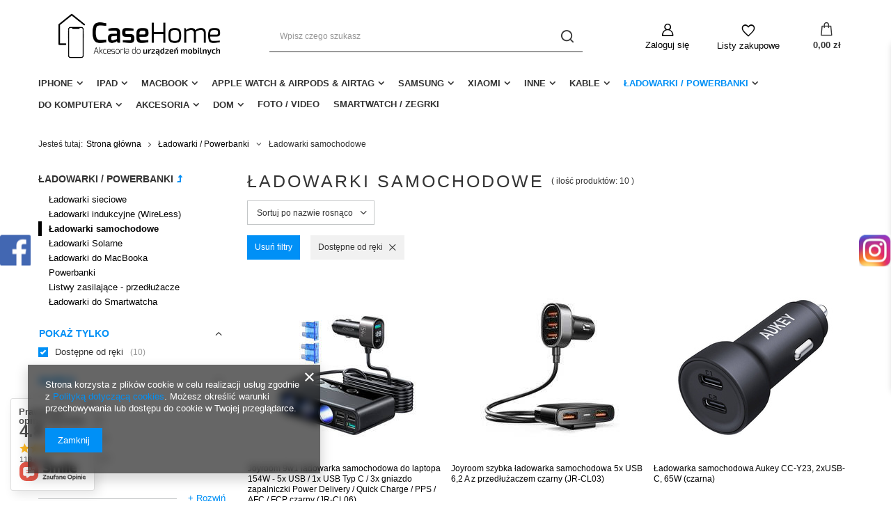

--- FILE ---
content_type: text/html; charset=utf-8
request_url: https://casehome.pl/pol_m_Ladowarki-Powerbanki_Ladowarki-samochodowe-556.html
body_size: 31035
content:
<!DOCTYPE html>
<html lang="pl" class="--vat --gross " ><head><meta name='viewport' content='user-scalable=no, initial-scale = 1.0, maximum-scale = 1.0, width=device-width, viewport-fit=cover'/> <link rel="preload" crossorigin="anonymous" as="font" href="/gfx/pol/fontello.woff?v=2"><meta http-equiv="Content-Type" content="text/html; charset=utf-8"><meta http-equiv="X-UA-Compatible" content="IE=edge"><title>Akcesoria do urządzeń</title><meta name="keywords" content="Ładowarki / Powerbanki | Ładowarki samochodowe | Akcesoria GSM Warszawa Akcesoria GSM Ursynów Etui iPhone Obudowa iPhone Szkło ochronne iPhone Szybka ochronna iPhone Folia iPhone Kabel USB iPhone Ochrona iPhone Etui Samsung Obudowa Samsung wytrzymałe etui Samsung "><meta name="description" content="Ładowarki samochodowe | Ładowarki / Powerbanki"><link rel="icon" href="/gfx/pol/favicon.ico"><meta name="theme-color" content="#0090f6"><meta name="msapplication-navbutton-color" content="#0090f6"><meta name="apple-mobile-web-app-status-bar-style" content="#0090f6"><link rel="preload stylesheet" as="style" href="/gfx/pol/style.css.gzip?r=1644918194"><script>var app_shop={urls:{prefix:'data="/gfx/'.replace('data="', '')+'pol/',graphql:'/graphql/v1/'},vars:{priceType:'gross',priceTypeVat:true,productDeliveryTimeAndAvailabilityWithBasket:false,geoipCountryCode:'US',},txt:{priceTypeText:' brutto',},fn:{},fnrun:{},files:[],graphql:{}};const getCookieByName=(name)=>{const value=`; ${document.cookie}`;const parts = value.split(`; ${name}=`);if(parts.length === 2) return parts.pop().split(';').shift();return false;};if(getCookieByName('freeeshipping_clicked')){document.documentElement.classList.remove('--freeShipping');}if(getCookieByName('rabateCode_clicked')){document.documentElement.classList.remove('--rabateCode');}</script><meta name="robots" content="index,follow"><meta name="rating" content="general"><meta name="Author" content="Akcesoria do urządzeń na bazie IdoSell (www.idosell.com/shop).">
<!-- Begin LoginOptions html -->

<style>
#client_new_social .service_item[data-name="service_Apple"]:before, 
#cookie_login_social_more .service_item[data-name="service_Apple"]:before,
.oscop_contact .oscop_login__service[data-service="Apple"]:before {
    display: block;
    height: 2.6rem;
    content: url('/gfx/standards/apple.svg?r=1743165583');
}
.oscop_contact .oscop_login__service[data-service="Apple"]:before {
    height: auto;
    transform: scale(0.8);
}
#client_new_social .service_item[data-name="service_Apple"]:has(img.service_icon):before,
#cookie_login_social_more .service_item[data-name="service_Apple"]:has(img.service_icon):before,
.oscop_contact .oscop_login__service[data-service="Apple"]:has(img.service_icon):before {
    display: none;
}
</style>

<!-- End LoginOptions html -->

<!-- Open Graph -->
<meta property="og:type" content="website"><meta property="og:url" content="https://casehome.pl/pol_m_Ladowarki-Powerbanki_Ladowarki-samochodowe-556.html
"><meta property="og:title" content="Akcesoria do urządzeń"><meta property="og:description" content="Ładowarki samochodowe | Ładowarki / Powerbanki"><meta property="og:site_name" content="Akcesoria do urządzeń"><meta property="og:locale" content="pl_PL"><meta property="og:image" content="https://casehome.pl/hpeciai/f94a3aec6fd57a3687696795046f49a3/pol_pl_Joyroom-9w1-ladowarka-samochodowa-do-laptopa-154W-5x-USB-1x-USB-Typ-C-3x-gniazdo-zapalniczki-Power-Delivery-Quick-Charge-PPS-AFC-FCP-czarny-JR-CL06-112590_1.jpg"><meta property="og:image:width" content="450"><meta property="og:image:height" content="450"><link rel="manifest" href="https://casehome.pl/data/include/pwa/1/manifest.json?t=3"><meta name="apple-mobile-web-app-capable" content="yes"><meta name="apple-mobile-web-app-status-bar-style" content="black"><meta name="apple-mobile-web-app-title" content="casehome.pl"><link rel="apple-touch-icon" href="/data/include/pwa/1/icon-128.png"><link rel="apple-touch-startup-image" href="/data/include/pwa/1/logo-512.png" /><meta name="msapplication-TileImage" content="/data/include/pwa/1/icon-144.png"><meta name="msapplication-TileColor" content="#2F3BA2"><meta name="msapplication-starturl" content="/"><script type="application/javascript">var _adblock = true;</script><script async src="/data/include/advertising.js"></script><script type="application/javascript">var statusPWA = {
                online: {
                    txt: "Połączono z internetem",
                    bg: "#5fa341"
                },
                offline: {
                    txt: "Brak połączenia z internetem",
                    bg: "#eb5467"
                }
            }</script><script async type="application/javascript" src="/ajax/js/pwa_online_bar.js?v=1&r=6"></script><script >
window.dataLayer = window.dataLayer || [];
window.gtag = function gtag() {
dataLayer.push(arguments);
}
gtag('consent', 'default', {
'ad_storage': 'denied',
'analytics_storage': 'denied',
'ad_personalization': 'denied',
'ad_user_data': 'denied',
'wait_for_update': 500
});

gtag('set', 'ads_data_redaction', true);
</script><script  class='google_consent_mode_update'>
gtag('consent', 'update', {
'ad_storage': 'granted',
'analytics_storage': 'granted',
'ad_personalization': 'granted',
'ad_user_data': 'granted'
});
</script>
<!-- End Open Graph -->

<link rel="canonical" href="https://casehome.pl/pol_m_Ladowarki-Powerbanki_Ladowarki-samochodowe-556.html" />

                <!-- Global site tag (gtag.js) -->
                <script  async src="https://www.googletagmanager.com/gtag/js?id=AW-659595665"></script>
                <script >
                    window.dataLayer = window.dataLayer || [];
                    window.gtag = function gtag(){dataLayer.push(arguments);}
                    gtag('js', new Date());
                    
                    gtag('config', 'AW-659595665', {"allow_enhanced_conversions":true});

                </script>
                
<!-- Begin additional html or js -->


<!--1|1|1| modified: 2021-04-29 12:36:45-->
<meta name="facebook-domain-verification" content="p784pxocbpourn6booj3k5w8smdr77" />

<!-- End additional html or js -->
<script>(function(w,d,s,i,dl){w._ceneo = w._ceneo || function () {
w._ceneo.e = w._ceneo.e || []; w._ceneo.e.push(arguments); };
w._ceneo.e = w._ceneo.e || [];dl=dl===undefined?"dataLayer":dl;
const f = d.getElementsByTagName(s)[0], j = d.createElement(s); j.defer = true;
j.src = "https://ssl.ceneo.pl/ct/v5/script.js?accountGuid=" + i + "&t=" +
Date.now() + (dl ? "&dl=" + dl : ""); f.parentNode.insertBefore(j, f);
})(window, document, "script", "fffc9f32-00a6-4a7e-88b5-6bf1b911e7e5");</script>
<link rel="preload" as="image" media="(max-width: 420px)" href="/hpeciai/f76120a4f1286937fc8632d9a9ae3624/pol_is_Joyroom-9w1-ladowarka-samochodowa-do-laptopa-154W-5x-USB-1x-USB-Typ-C-3x-gniazdo-zapalniczki-Power-Delivery-Quick-Charge-PPS-AFC-FCP-czarny-JR-CL06-112590jpg"><link rel="preload" as="image" media="(min-width: 420.1px)" href="/hpeciai/83b358afa309e82468141000c6b4bf0f/pol_il_Joyroom-9w1-ladowarka-samochodowa-do-laptopa-154W-5x-USB-1x-USB-Typ-C-3x-gniazdo-zapalniczki-Power-Delivery-Quick-Charge-PPS-AFC-FCP-czarny-JR-CL06-112590jpg"><link rel="preload" as="image" media="(max-width: 420px)" href="/hpeciai/2bcf6c156792587d574f5a8e06b79fd0/pol_is_Joyroom-szybka-ladowarka-samochodowa-5x-USB-6-2-A-z-przedluzaczem-czarny-JR-CL03-95421jpg"><link rel="preload" as="image" media="(min-width: 420.1px)" href="/hpeciai/d8a2c73d340f99d3a904421a40901109/pol_il_Joyroom-szybka-ladowarka-samochodowa-5x-USB-6-2-A-z-przedluzaczem-czarny-JR-CL03-95421jpg"></head><body><script>
					var script = document.createElement('script');
					script.src = app_shop.urls.prefix + 'envelope.js.gzip';

					document.getElementsByTagName('body')[0].insertBefore(script, document.getElementsByTagName('body')[0].firstChild);
				</script><div id="container" class="search_page container max-width-1200"><header class=" commercial_banner"><script class="ajaxLoad">
                app_shop.vars.vat_registered = "true";
                app_shop.vars.currency_format = "###,##0.00";
                
                    app_shop.vars.currency_before_value = false;
                
                    app_shop.vars.currency_space = true;
                
                app_shop.vars.symbol = "zł";
                app_shop.vars.id= "PLN";
                app_shop.vars.baseurl = "http://casehome.pl/";
                app_shop.vars.sslurl= "https://casehome.pl/";
                app_shop.vars.curr_url= "%2Fpol_m_Ladowarki-Powerbanki_Ladowarki-samochodowe-556.html";
                

                var currency_decimal_separator = ',';
                var currency_grouping_separator = ' ';

                
                    app_shop.vars.blacklist_extension = ["exe","com","swf","js","php"];
                
                    app_shop.vars.blacklist_mime = ["application/javascript","application/octet-stream","message/http","text/javascript","application/x-deb","application/x-javascript","application/x-shockwave-flash","application/x-msdownload"];
                
                    app_shop.urls.contact = "/contact-pol.html";
                </script><div id="viewType" style="display:none"></div><div id="logo" class="d-flex align-items-center"><a href="/" target="_self"><img src="/data/gfx/mask/pol/logo_1_big.jpg" alt="Logo zmienisz w MODERACJA &gt; Wygląd elementów w sklepie &gt; Zarządzanie wyglądem elementów sklepu" width="2000" height="656"></a></div><form action="https://casehome.pl/search.php" method="get" id="menu_search" class="menu_search"><a href="#showSearchForm" class="menu_search__mobile"></a><div class="menu_search__block"><div class="menu_search__item --input"><input class="menu_search__input" type="text" name="text" autocomplete="off" placeholder="Wpisz czego szukasz"><button class="menu_search__submit" type="submit"></button></div><div class="menu_search__item --results search_result"></div></div></form><div id="menu_settings" class="align-items-center justify-content-center justify-content-lg-end"><div id="menu_additional"><a class="account_link" href="https://casehome.pl/login.php">Zaloguj się</a><div class="shopping_list_top" data-empty="true"><a href="https://casehome.pl/pl/shoppinglist/" class="wishlist_link slt_link">Listy zakupowe</a><div class="slt_lists"><ul class="slt_lists__nav"><li class="slt_lists__nav_item" data-list_skeleton="true" data-list_id="true" data-shared="true"><a class="slt_lists__nav_link" data-list_href="true"><span class="slt_lists__nav_name" data-list_name="true"></span><span class="slt_lists__count" data-list_count="true">0</span></a></li></ul><span class="slt_lists__empty">Dodaj do nich produkty, które lubisz i chcesz kupić później.</span></div></div></div></div><div class="shopping_list_top_mobile" data-empty="true"><a href="https://casehome.pl/pl/shoppinglist/" class="sltm_link"></a></div><div class="sl_choose sl_dialog"><div class="sl_choose__wrapper sl_dialog__wrapper p-4 p-md-5"><div class="sl_choose__item --top sl_dialog_close mb-2"><strong class="sl_choose__label">Zapisz na liście zakupowej</strong></div><div class="sl_choose__item --lists" data-empty="true"><div class="sl_choose__list f-group --radio m-0 d-md-flex align-items-md-center justify-content-md-between" data-list_skeleton="true" data-list_id="true" data-shared="true"><input type="radio" name="add" class="sl_choose__input f-control" id="slChooseRadioSelect" data-list_position="true"><label for="slChooseRadioSelect" class="sl_choose__group_label f-label py-4" data-list_position="true"><span class="sl_choose__sub d-flex align-items-center"><span class="sl_choose__name" data-list_name="true"></span><span class="sl_choose__count" data-list_count="true">0</span></span></label><button type="button" class="sl_choose__button --desktop btn --solid">Zapisz</button></div></div><div class="sl_choose__item --create sl_create mt-4"><a href="#new" class="sl_create__link  align-items-center">Stwórz nową listę zakupową</a><form class="sl_create__form align-items-center"><div class="sl_create__group f-group --small mb-0"><input type="text" class="sl_create__input f-control" required="required"><label class="sl_create__label f-label">Nazwa nowej listy</label></div><button type="submit" class="sl_create__button btn --solid ml-2 ml-md-3">Utwórz listę</button></form></div><div class="sl_choose__item --mobile mt-4 d-flex justify-content-center d-md-none"><button class="sl_choose__button --mobile btn --solid --large">Zapisz</button></div></div></div><div id="menu_basket" class="topBasket"><a class="topBasket__sub" href="/basketedit.php"><span class="badge badge-info"></span><strong class="topBasket__price" style="display: none;">0,00 zł</strong></a><div class="topBasket__details --products" style="display: none;"><div class="topBasket__block --labels"><label class="topBasket__item --name">Produkt</label><label class="topBasket__item --sum">Ilość</label><label class="topBasket__item --prices">Cena</label></div><div class="topBasket__block --products"></div></div><div class="topBasket__details --shipping" style="display: none;"><span class="topBasket__name">Koszt dostawy od</span><span id="shipppingCost"></span></div><script>
						app_shop.vars.cache_html = true;
					</script></div><nav id="menu_categories" class="wide"><button type="button" class="navbar-toggler"><i class="icon-reorder"></i></button><div class="navbar-collapse" id="menu_navbar"><ul class="navbar-nav mx-md-n2"><li class="nav-item"><a  href="/pol_n_iPhone-100.html" target="_self" title="iPhone" class="nav-link" >iPhone</a><ul class="navbar-subnav"><li class="nav-item empty"><a class="nav-link" href="/pol_m_iPhone_iPhone-17-Pro-Max-2006.html" target="_self">iPhone 17 Pro Max</a></li><li class="nav-item empty"><a class="nav-link" href="/pol_m_iPhone_iPhone-17-Pro-2007.html" target="_self">iPhone 17 Pro</a></li><li class="nav-item empty"><a class="nav-link" href="/pol_m_iPhone_iPhone-17-2008.html" target="_self">iPhone 17</a></li><li class="nav-item empty"><a class="nav-link" href="/pol_m_iPhone_iPhone-17-Air-2009.html" target="_self">iPhone 17 Air</a></li><li class="nav-item empty"><a class="nav-link" href="/pol_m_iPhone_iPhone-16-Pro-Max-1924.html" target="_self">iPhone 16 Pro Max</a></li><li class="nav-item empty"><a class="nav-link" href="/pol_m_iPhone_iPhone-16-Pro-1925.html" target="_self">iPhone 16 Pro</a></li><li class="nav-item empty"><a class="nav-link" href="/pol_m_iPhone_iPhone-16-Plus-1926.html" target="_self">iPhone 16 Plus</a></li><li class="nav-item empty"><a class="nav-link" href="/pol_m_iPhone_iPhone-16-1927.html" target="_self">iPhone 16</a></li><li class="nav-item empty"><a class="nav-link" href="/pol_m_iPhone_iPhone-16E-SE-4-2025-1963.html" target="_self">iPhone 16E (SE 4 (2025))</a></li><li class="nav-item"><a class="nav-link" href="/pol_m_iPhone_iPhone-15-Pro-Max-1796.html" target="_self">iPhone 15 Pro Max</a><ul class="navbar-subsubnav"><li class="nav-item"><a class="nav-link" href="/pol_m_iPhone_iPhone-15-Pro-Max_Etui-1800.html" target="_self">Etui</a></li><li class="nav-item"><a class="nav-link" href="/pol_m_iPhone_iPhone-15-Pro-Max_Szkla-1801.html" target="_self">Szkła</a></li></ul></li><li class="nav-item"><a class="nav-link" href="/pol_m_iPhone_iPhone-15-Pro-1797.html" target="_self">iPhone 15 Pro</a><ul class="navbar-subsubnav"><li class="nav-item"><a class="nav-link" href="/pol_m_iPhone_iPhone-15-Pro_Etui-1802.html" target="_self">Etui</a></li><li class="nav-item"><a class="nav-link" href="/pol_m_iPhone_iPhone-15-Pro_Szkla-1803.html" target="_self">Szkła</a></li></ul></li><li class="nav-item"><a class="nav-link" href="/pol_m_iPhone_iPhone-15-Plus-1798.html" target="_self">iPhone 15 Plus</a><ul class="navbar-subsubnav"><li class="nav-item"><a class="nav-link" href="/pol_m_iPhone_iPhone-15-Plus_Etui-1804.html" target="_self">Etui</a></li><li class="nav-item"><a class="nav-link" href="/pol_m_iPhone_iPhone-15-Plus_Szkla-1805.html" target="_self">Szkła</a></li></ul></li><li class="nav-item"><a class="nav-link" href="/pol_m_iPhone_iPhone-15-1799.html" target="_self">iPhone 15</a><ul class="navbar-subsubnav"><li class="nav-item"><a class="nav-link" href="/pol_m_iPhone_iPhone-15_Etui-1806.html" target="_self">Etui</a></li><li class="nav-item"><a class="nav-link" href="/pol_m_iPhone_iPhone-15_Szkla-1807.html" target="_self">Szkła</a></li></ul></li><li class="nav-item"><a class="nav-link" href="/pol_m_iPhone_iPhone-14-Pro-Max-1656.html" target="_self">iPhone 14 Pro Max</a><ul class="navbar-subsubnav"><li class="nav-item"><a class="nav-link" href="/pol_m_iPhone_iPhone-14-Pro-Max_Etui-1657.html" target="_self">Etui</a></li><li class="nav-item"><a class="nav-link" href="/pol_m_iPhone_iPhone-14-Pro-Max_Szkla-1658.html" target="_self">Szkła</a></li></ul></li><li class="nav-item"><a class="nav-link" href="/pol_m_iPhone_iPhone-14-Pro-1650.html" target="_self">iPhone 14 Pro</a><ul class="navbar-subsubnav"><li class="nav-item"><a class="nav-link" href="/pol_m_iPhone_iPhone-14-Pro_Etui-1651.html" target="_self">Etui</a></li><li class="nav-item"><a class="nav-link" href="/pol_m_iPhone_iPhone-14-Pro_Szkla-1652.html" target="_self">Szkła</a></li></ul></li><li class="nav-item"><a class="nav-link" href="/pol_m_iPhone_iPhone-14-Plus-1659.html" target="_self">iPhone 14 Plus</a><ul class="navbar-subsubnav"><li class="nav-item"><a class="nav-link" href="/pol_m_iPhone_iPhone-14-Plus_Etui-1660.html" target="_self">Etui</a></li><li class="nav-item"><a class="nav-link" href="/pol_m_iPhone_iPhone-14-Plus_Szkla-1661.html" target="_self">Szkła</a></li></ul></li><li class="nav-item"><a class="nav-link" href="/pol_m_iPhone_iPhone-14-1653.html" target="_self">iPhone 14</a><ul class="navbar-subsubnav"><li class="nav-item"><a class="nav-link" href="/pol_m_iPhone_iPhone-14_Etui-1654.html" target="_self">Etui</a></li><li class="nav-item"><a class="nav-link" href="/pol_m_iPhone_iPhone-14_Szkla-1655.html" target="_self">Szkła</a></li></ul></li><li class="nav-item"><a class="nav-link" href="/pol_m_iPhone_iPhone-13-Pro-Max-1390.html" target="_self">iPhone 13 Pro Max</a><ul class="navbar-subsubnav"><li class="nav-item"><a class="nav-link" href="/pol_m_iPhone_iPhone-13-Pro-Max_Etui-1391.html" target="_self">Etui</a></li><li class="nav-item"><a class="nav-link" href="/pol_m_iPhone_iPhone-13-Pro-Max_Szkla-1392.html" target="_self">Szkła</a></li></ul></li><li class="nav-item"><a class="nav-link" href="/pol_m_iPhone_iPhone-13-Pro-1399.html" target="_self">iPhone 13 Pro</a><ul class="navbar-subsubnav"><li class="nav-item"><a class="nav-link" href="/pol_m_iPhone_iPhone-13-Pro_Etui-1400.html" target="_self">Etui</a></li><li class="nav-item"><a class="nav-link" href="/pol_m_iPhone_iPhone-13-Pro_Szkla-1401.html" target="_self">Szkła</a></li></ul></li><li class="nav-item"><a class="nav-link" href="/pol_m_iPhone_iPhone-13-1396.html" target="_self">iPhone 13</a><ul class="navbar-subsubnav"><li class="nav-item"><a class="nav-link" href="/pol_m_iPhone_iPhone-13_Etui-1397.html" target="_self">Etui</a></li><li class="nav-item"><a class="nav-link" href="/pol_m_iPhone_iPhone-13_Szkla-1398.html" target="_self">Szkła</a></li></ul></li><li class="nav-item"><a class="nav-link" href="/pol_m_iPhone_iPhone-13-Mini-1393.html" target="_self">iPhone 13 Mini</a><ul class="navbar-subsubnav"><li class="nav-item"><a class="nav-link" href="/pol_m_iPhone_iPhone-13-Mini_Etui-1394.html" target="_self">Etui</a></li><li class="nav-item"><a class="nav-link" href="/pol_m_iPhone_iPhone-13-Mini_Szkla-1395.html" target="_self">Szkła</a></li></ul></li><li class="nav-item"><a class="nav-link" href="/pol_m_iPhone_iPhone-12-Pro-Max-675.html" target="_self">iPhone 12 Pro Max</a><ul class="navbar-subsubnav"><li class="nav-item"><a class="nav-link" href="/pol_m_iPhone_iPhone-12-Pro-Max_Etui-875.html" target="_self">Etui</a></li><li class="nav-item"><a class="nav-link" href="/pol_m_iPhone_iPhone-12-Pro-Max_Szkla-876.html" target="_self">Szkła</a></li></ul></li><li class="nav-item"><a class="nav-link" href="/pol_m_iPhone_iPhone-12-Pro-674.html" target="_self">iPhone 12 Pro</a><ul class="navbar-subsubnav"><li class="nav-item"><a class="nav-link" href="/pol_m_iPhone_iPhone-12-Pro_Etui-873.html" target="_self">Etui</a></li><li class="nav-item"><a class="nav-link" href="/pol_m_iPhone_iPhone-12-Pro_Szkla-874.html" target="_self">Szkła</a></li></ul></li><li class="nav-item"><a class="nav-link" href="/pol_m_iPhone_iPhone-12-673.html" target="_self">iPhone 12</a><ul class="navbar-subsubnav"><li class="nav-item"><a class="nav-link" href="/pol_m_iPhone_iPhone-12_Etui-871.html" target="_self">Etui</a></li><li class="nav-item"><a class="nav-link" href="/pol_m_iPhone_iPhone-12_Szkla-872.html" target="_self">Szkła</a></li></ul></li><li class="nav-item"><a class="nav-link" href="/pol_m_iPhone_iPhone-12-Mini-728.html" target="_self">iPhone 12 Mini</a><ul class="navbar-subsubnav"><li class="nav-item"><a class="nav-link" href="/pol_m_iPhone_iPhone-12-Mini_Etui-869.html" target="_self">Etui</a></li><li class="nav-item"><a class="nav-link" href="/pol_m_iPhone_iPhone-12-Mini_Szkla-870.html" target="_self">Szkła</a></li></ul></li><li class="nav-item"><a class="nav-link" href="/pol_m_iPhone_iPhone-11-Pro-Max-101.html" target="_self">iPhone 11 Pro Max</a><ul class="navbar-subsubnav"><li class="nav-item"><a class="nav-link" href="/pol_m_iPhone_iPhone-11-Pro-Max_Etui-595.html" target="_self">Etui</a></li><li class="nav-item"><a class="nav-link" href="/pol_m_iPhone_iPhone-11-Pro-Max_Szkla-596.html" target="_self">Szkla</a></li></ul></li><li class="nav-item"><a class="nav-link" href="/pol_m_iPhone_iPhone-11-Pro-131.html" target="_self">iPhone 11 Pro</a><ul class="navbar-subsubnav"><li class="nav-item"><a class="nav-link" href="/pol_m_iPhone_iPhone-11-Pro_Etui-593.html" target="_self">Etui</a></li><li class="nav-item"><a class="nav-link" href="/pol_m_iPhone_iPhone-11-Pro_Szkla-594.html" target="_self">Szkła</a></li></ul></li><li class="nav-item"><a class="nav-link" href="/pol_m_iPhone_iPhone-11-155.html" target="_self">iPhone 11</a><ul class="navbar-subsubnav"><li class="nav-item"><a class="nav-link" href="/pol_m_iPhone_iPhone-11_Etui-591.html" target="_self">Etui</a></li><li class="nav-item"><a class="nav-link" href="/pol_m_iPhone_iPhone-11_Szkla-592.html" target="_self">Szkła</a></li></ul></li><li class="nav-item"><a class="nav-link" href="/pol_m_iPhone_iPhone-XS-Max-156.html" target="_self">iPhone XS Max</a><ul class="navbar-subsubnav"><li class="nav-item"><a class="nav-link" href="/pol_m_iPhone_iPhone-XS-Max_Etui-589.html" target="_self">Etui</a></li><li class="nav-item"><a class="nav-link" href="/pol_m_iPhone_iPhone-XS-Max_Szkla-590.html" target="_self">Szkła</a></li></ul></li><li class="nav-item"><a class="nav-link" href="/pol_m_iPhone_iPhone-XS-157.html" target="_self">iPhone XS</a><ul class="navbar-subsubnav"><li class="nav-item"><a class="nav-link" href="/pol_m_iPhone_iPhone-XS_Etui-585.html" target="_self">Etui </a></li><li class="nav-item"><a class="nav-link" href="/pol_m_iPhone_iPhone-XS_Szkla-586.html" target="_self">Szkła </a></li></ul></li><li class="nav-item"><a class="nav-link" href="/pol_m_iPhone_iPhone-XR-158.html" target="_self">iPhone XR</a><ul class="navbar-subsubnav"><li class="nav-item"><a class="nav-link" href="/pol_m_iPhone_iPhone-XR_Etui-587.html" target="_self">Etui</a></li><li class="nav-item"><a class="nav-link" href="/pol_m_iPhone_iPhone-XR_Szkla-588.html" target="_self">Szkła</a></li></ul></li><li class="nav-item"><a class="nav-link" href="/pol_m_iPhone_iPhone-X-159.html" target="_self">iPhone X</a><ul class="navbar-subsubnav"><li class="nav-item"><a class="nav-link" href="/pol_m_iPhone_iPhone-X_Etui-576.html" target="_self">Etui</a></li><li class="nav-item"><a class="nav-link" href="/pol_m_iPhone_iPhone-X_Szkla-577.html" target="_self">Szkła</a></li></ul></li><li class="nav-item"><a class="nav-link" href="/pol_m_iPhone_iPhone-SE-3-2022-1590.html" target="_self">iPhone SE 3 (2022)</a><ul class="navbar-subsubnav"><li class="nav-item"><a class="nav-link" href="/pol_m_iPhone_iPhone-SE-3-2022-_Etui-1591.html" target="_self">Etui</a></li><li class="nav-item"><a class="nav-link" href="/pol_m_iPhone_iPhone-SE-3-2022-_Szkla-1592.html" target="_self">Szkła</a></li></ul></li><li class="nav-item"><a class="nav-link" href="/pol_m_iPhone_iPhone-SE-2-2020-495.html" target="_self">iPhone SE 2 (2020)</a><ul class="navbar-subsubnav"><li class="nav-item"><a class="nav-link" href="/pol_m_iPhone_iPhone-SE-2-2020-_Etui-597.html" target="_self">Etui</a></li><li class="nav-item"><a class="nav-link" href="/pol_m_iPhone_iPhone-SE-2-2020-_Szkla-598.html" target="_self">Szkła</a></li></ul></li><li class="nav-item"><a class="nav-link" href="/pol_m_iPhone_iPhone-8-Plus-7-Plus-160.html" target="_self">iPhone 8 Plus / 7 Plus</a><ul class="navbar-subsubnav"><li class="nav-item"><a class="nav-link" href="/pol_m_iPhone_iPhone-8-Plus-7-Plus_Etui-572.html" target="_self">Etui</a></li><li class="nav-item"><a class="nav-link" href="/pol_m_iPhone_iPhone-8-Plus-7-Plus_Szkla-573.html" target="_self">Szkła</a></li></ul></li><li class="nav-item"><a class="nav-link" href="/pol_m_iPhone_iPhone-8-7-161.html" target="_self">iPhone 8 / 7</a><ul class="navbar-subsubnav"><li class="nav-item"><a class="nav-link" href="/pol_m_iPhone_iPhone-8-7_Etui-570.html" target="_self">Etui</a></li><li class="nav-item"><a class="nav-link" href="/pol_m_iPhone_iPhone-8-7_Szkla-571.html" target="_self">Szkła</a></li></ul></li><li class="nav-item"><a class="nav-link" href="/pol_m_iPhone_iPhone-6S-Plus-6-Plus-164.html" target="_self">iPhone 6S Plus / 6 Plus</a><ul class="navbar-subsubnav"><li class="nav-item"><a class="nav-link" href="/pol_m_iPhone_iPhone-6S-Plus-6-Plus_Etui-568.html" target="_self">Etui</a></li><li class="nav-item"><a class="nav-link" href="/pol_m_iPhone_iPhone-6S-Plus-6-Plus_Szkla-569.html" target="_self">Szkła</a></li></ul></li><li class="nav-item"><a class="nav-link" href="/pol_m_iPhone_iPhone-6S-6-165.html" target="_self">iPhone 6S / 6</a><ul class="navbar-subsubnav"><li class="nav-item"><a class="nav-link" href="/pol_m_iPhone_iPhone-6S-6_Etui-566.html" target="_self">Etui</a></li><li class="nav-item"><a class="nav-link" href="/pol_m_iPhone_iPhone-6S-6_Szkla-567.html" target="_self">Szkła</a></li></ul></li><li class="nav-item"><a class="nav-link" href="/pol_m_iPhone_iPhone-5-5S-SE-168.html" target="_self">iPhone 5 / 5S / SE</a><ul class="navbar-subsubnav"><li class="nav-item"><a class="nav-link" href="/pol_m_iPhone_iPhone-5-5S-SE_Etui-466.html" target="_self">Etui </a></li><li class="nav-item"><a class="nav-link" href="/pol_m_iPhone_iPhone-5-5S-SE_Szkla-467.html" target="_self">Szkła</a></li></ul></li></ul></li><li class="nav-item"><a  href="/pol_n_iPad-320.html" target="_self" title="iPad" class="nav-link" >iPad</a><ul class="navbar-subnav"><li class="nav-item empty"><a class="nav-link" href="/pol_m_iPad_iPad-11-generacji-A16-2025-A3354-A3355-A3356-1981.html" target="_self">iPad 11 generacji (A16) 2025 - A3354 / A3355 / A3356</a></li><li class="nav-item empty"><a class="nav-link" href="/pol_m_iPad_iPad-10-generacji-10-9-2022-1678.html" target="_self">iPad 10 generacji 10.9&quot; 2022</a></li><li class="nav-item empty"><a class="nav-link" href="/pol_m_iPad_iPad-9-generacji-10-2-2021-375.html" target="_self">iPad 9 generacji 10.2&quot; 2021</a></li><li class="nav-item empty"><a class="nav-link" href="/pol_m_iPad_iPad-8-generacji-10-2-2020-1405.html" target="_self">iPad 8 generacji 10.2&quot; 2020 </a></li><li class="nav-item empty"><a class="nav-link" href="/pol_m_iPad_iPad-7-generacji-10-2-2019-1059.html" target="_self">iPad 7 generacji 10.2&quot; 2019</a></li><li class="nav-item empty"><a class="nav-link" href="/pol_m_iPad_iPad-9-7-2017-2018-433.html" target="_self">iPad 9.7&quot; 2017/2018</a></li><li class="nav-item"><a class="nav-link" href="/pol_m_iPad_iPad-Air-436.html" target="_self">iPad Air</a><ul class="navbar-subsubnav"><li class="nav-item"><a class="nav-link" href="/pol_m_iPad_iPad-Air_iPad-Air-7-2025-11-A3270-A3267-A3266-1896.html" target="_self">iPad Air 7 2025 (11&quot;) - A3270 / A3267 / A3266</a></li><li class="nav-item"><a class="nav-link" href="/pol_m_iPad_iPad-Air_iPad-Air-6-2024-13-1895.html" target="_self">iPad Air 6 2024 (13&quot;)</a></li><li class="nav-item"><a class="nav-link" href="/pol_m_iPad_iPad-Air_iPad-Air-6-2024-11-1883.html" target="_self">iPad Air 6 2024 (11&quot;)</a></li><li class="nav-item"><a class="nav-link" href="/pol_m_iPad_iPad-Air_iPad-Air-5-2022-1588.html" target="_self">iPad Air 5 2022</a></li><li class="nav-item"><a class="nav-link" href="/pol_m_iPad_iPad-Air_iPad-Air-4-2020-839.html" target="_self">iPad Air 4 2020</a></li><li class="nav-item"><a class="nav-link" href="/pol_m_iPad_iPad-Air_iPad-Air-3-2019-341.html" target="_self">iPad Air 3 2019</a></li><li class="nav-item"><a class="nav-link" href="/pol_m_iPad_iPad-Air_iPad-Air-2-9-7-342.html" target="_self">iPad Air 2 (9.7&quot;)</a></li><li class="nav-item"><a class="nav-link" href="/pol_m_iPad_iPad-Air_iPad-Air-9-7-422.html" target="_self">iPad Air (9.7&quot;)</a></li></ul></li><li class="nav-item"><a class="nav-link" href="/pol_m_iPad_iPad-Pro-434.html" target="_self">iPad Pro</a><ul class="navbar-subsubnav"><li class="nav-item"><a class="nav-link" href="/pol_m_iPad_iPad-Pro_Apple-iPad-Pro-11-2017.html" target="_self">Apple iPad Pro 11</a></li><li class="nav-item"><a class="nav-link" href="/pol_m_iPad_iPad-Pro_Apple-iPad-Pro-13-12-2018.html" target="_self">Apple iPad Pro 13/12</a></li><li class="nav-item"><a class="nav-link" href="/pol_m_iPad_iPad-Pro_iPad-Pro-10-5-2017-337.html" target="_self">iPad Pro 10.5 2017</a></li><li class="nav-item"><a class="nav-link" href="/pol_m_iPad_iPad-Pro_iPad-Pro-9-7-A1673-A1674-A1675-338.html" target="_self">iPad Pro 9.7 (A1673  A1674 A1675)</a></li></ul></li><li class="nav-item"><a class="nav-link" href="/pol_m_iPad_iPad-Mini-435.html" target="_self">iPad Mini</a><ul class="navbar-subsubnav"><li class="nav-item"><a class="nav-link" href="/pol_m_iPad_iPad-Mini_iPad-Mini-7-8-3-2024-1936.html" target="_self">iPad Mini 7 - 8.3&quot; (2024)</a></li><li class="nav-item"><a class="nav-link" href="/pol_m_iPad_iPad-Mini_iPad-Mini-6-8-3-1402.html" target="_self">iPad Mini 6 - 8.3&quot;</a></li><li class="nav-item"><a class="nav-link" href="/pol_m_iPad_iPad-Mini_iPad-Mini-4-5-2019-333.html" target="_self">iPad Mini 4 / 5 (2019)</a></li></ul></li><li class="nav-item empty"><a class="nav-link" href="/pol_m_iPad_Rysiki-Pencil-676.html" target="_self">Rysiki / Pencil</a></li></ul></li><li class="nav-item"><a  href="/pol_m_MacBook-332.html" target="_self" title="MacBook" class="nav-link" >MacBook</a><ul class="navbar-subnav"><li class="nav-item"><a class="nav-link" href="/pol_m_MacBook_Macbook-Air-13-3-1286.html" target="_self">Macbook Air (13,3&quot;)</a><ul class="navbar-subsubnav"><li class="nav-item"><a class="nav-link" href="/pol_m_MacBook_Macbook-Air-13-3-_Etui-pokrowce-torby-sleeve-1287.html" target="_self">Etui, pokrowce, torby, sleeve </a></li><li class="nav-item"><a class="nav-link" href="/pol_n_MacBook_Macbook-Air-13-3-_HardShell-SmartShell-twarda-obudowa-1288.html" target="_self">HardShell / SmartShell (twarda obudowa)</a></li><li class="nav-item"><a class="nav-link" href="/pol_m_MacBook_Macbook-Air-13-3-_Inne-do-Air-13-1304.html" target="_self">Inne do Air 13</a></li><li class="nav-item"><a class="nav-link" href="/pol_m_MacBook_Macbook-Air-13-3-_MacBook-Air-13-M2-2022-A2681-1885.html" target="_self">MacBook Air 13 M2 (2022) A2681 </a></li><li class="nav-item"><a class="nav-link" href="/pol_m_MacBook_Macbook-Air-13-3-_MacBook-Air-13-A2179-2020-1891.html" target="_self">MacBook Air 13 A2179 (2020)</a></li><li class="nav-item"><a class="nav-link" href="/pol_m_MacBook_Macbook-Air-13-3-_MacBook-Air-13-A1932-2018-2019-1892.html" target="_self">MacBook Air 13 A1932 (2018-2019)</a></li></ul></li><li class="nav-item"><a class="nav-link" href="/pol_m_MacBook_Macbook-Pro-13-3-1285.html" target="_self">Macbook Pro (13,3&quot;)</a><ul class="navbar-subsubnav"><li class="nav-item"><a class="nav-link" href="/pol_m_MacBook_Macbook-Pro-13-3-_Etui-pokrowce-torby-sleeve-1293.html" target="_self">Etui, pokrowce, torby, sleeve </a></li><li class="nav-item"><a class="nav-link" href="/pol_n_MacBook_Macbook-Pro-13-3-_HardShell-SmartShell-twarda-obudowa-1294.html" target="_self">HardShell / SmartShell (twarda obudowa)</a></li><li class="nav-item"><a class="nav-link" href="/pol_m_MacBook_Macbook-Pro-13-3-_Inne-do-Pro-13-1305.html" target="_self">Inne do Pro 13</a></li></ul></li><li class="nav-item empty"><a class="nav-link" href="/pol_m_MacBook_MacBook-Pro-14-1611.html" target="_self">MacBook Pro (14&quot;)</a></li><li class="nav-item"><a class="nav-link" href="/pol_m_MacBook_Macbook-Pro-15-1300.html" target="_self">Macbook Pro (15&quot;)</a><ul class="navbar-subsubnav"><li class="nav-item"><a class="nav-link" href="/pol_m_MacBook_Macbook-Pro-15-_Etui-pokrowce-torby-sleeve-1301.html" target="_self">Etui, pokrowce, torby, sleeve </a></li><li class="nav-item"><a class="nav-link" href="/pol_m_MacBook_Macbook-Pro-15-_Inne-do-Pro-15-1306.html" target="_self">Inne do Pro 15</a></li></ul></li><li class="nav-item"><a class="nav-link" href="/pol_m_MacBook_Macbook-Pro-16-1296.html" target="_self">Macbook Pro (16&quot;)</a><ul class="navbar-subsubnav"><li class="nav-item"><a class="nav-link" href="/pol_m_MacBook_Macbook-Pro-16-_Etui-pokrowce-torby-sleeve-1297.html" target="_self">Etui, pokrowce, torby, sleeve </a></li><li class="nav-item"><a class="nav-link" href="/pol_n_MacBook_Macbook-Pro-16-_HardShell-SmartShell-twarda-obudowa-1298.html" target="_self">HardShell / SmartShell (twarda obudowa)</a></li><li class="nav-item"><a class="nav-link" href="/pol_m_MacBook_Macbook-Pro-16-_Inne-do-Pro-16-1307.html" target="_self">Inne do Pro 16</a></li></ul></li><li class="nav-item empty"><a class="nav-link" href="/pol_m_MacBook_Adaptery-HUB-599.html" target="_self">Adaptery/ HUB </a></li><li class="nav-item empty"><a class="nav-link" href="/pol_m_MacBook_Ladowarki-sieciowe-MagSafe-1545.html" target="_self">Ładowarki sieciowe MagSafe</a></li><li class="nav-item empty"><a class="nav-link" href="/pol_m_MacBook_Obudowy-Eui-1833.html" target="_self">Obudowy / Eui </a></li><li class="nav-item"><a class="nav-link" href="/pol_m_MacBook_MacBook-Air-15-1886.html" target="_self">MacBook Air 15</a><ul class="navbar-subsubnav"><li class="nav-item"><a class="nav-link" href="/pol_m_MacBook_MacBook-Air-15_MacBook-Air-15-M2-2023-A2941-1887.html" target="_self">MacBook Air 15 M2 2023 A2941</a></li></ul></li></ul></li><li class="nav-item"><a  href="/pol_m_Apple-Watch-AirPods-AirTag-552.html" target="_self" title="Apple Watch &amp;amp; AirPods &amp;amp; AirTag" class="nav-link" >Apple Watch &amp; AirPods &amp; AirTag</a><ul class="navbar-subnav"><li class="nav-item"><a class="nav-link" href="/pol_m_Apple-Watch-AirPods-AirTag_Apple-Watch-308.html" target="_self">Apple Watch</a><ul class="navbar-subsubnav"><li class="nav-item"><a class="nav-link" href="/pol_m_Apple-Watch-AirPods-AirTag_Apple-Watch_Apple-Watch-Ultra-3-Ultra-2-Ultra-1-49mm-1680.html" target="_self">Apple Watch Ultra 3 / Ultra 2 / Ultra 1 (49mm)</a></li><li class="nav-item"><a class="nav-link" href="/pol_m_Apple-Watch-AirPods-AirTag_Apple-Watch_Apple-Watch-S10-46mm-1938.html" target="_self">Apple Watch S10 (46mm)</a></li><li class="nav-item"><a class="nav-link" href="/pol_m_Apple-Watch-AirPods-AirTag_Apple-Watch_Apple-Watch-S10-42mm-1941.html" target="_self">Apple Watch S10 (42mm)</a></li><li class="nav-item"><a class="nav-link" href="/pol_m_Apple-Watch-AirPods-AirTag_Apple-Watch_Apple-Watch-S9-S8-S7-45mm-1682.html" target="_self">Apple Watch S9 / S8 / S7 (45mm)</a></li><li class="nav-item"><a class="nav-link" href="/pol_m_Apple-Watch-AirPods-AirTag_Apple-Watch_Apple-Watch-S9-S8-S7-41mm-1683.html" target="_self">Apple Watch S9 / S8 / S7 (41mm)</a></li><li class="nav-item"><a class="nav-link" href="/pol_m_Apple-Watch-AirPods-AirTag_Apple-Watch_Apple-Watch-SE-2-SE-1-S6-S5-S4-44mm-1684.html" target="_self">Apple Watch SE 2 / SE 1 / S6 / S5 / S4 (44mm)</a></li><li class="nav-item"><a class="nav-link" href="/pol_m_Apple-Watch-AirPods-AirTag_Apple-Watch_Apple-Watch-SE-2-SE-1-S6-S5-S4-40mm-1688.html" target="_self">Apple Watch SE 2 / SE 1 / S6 / S5 / S4 (40mm)</a></li><li class="nav-item"><a class="nav-link" href="/pol_m_Apple-Watch-AirPods-AirTag_Apple-Watch_Apple-Watch-S3-S2-42mm-316.html" target="_self">Apple Watch S3 / S2 (42mm)</a></li><li class="nav-item"><a class="nav-link" href="/pol_m_Apple-Watch-AirPods-AirTag_Apple-Watch_Apple-Watch-S3-S2-38mm-319.html" target="_self">Apple Watch S3 / S2 (38mm)</a></li><li class="nav-item display-all"><a class="nav-link display-all" href="/pol_m_Apple-Watch-AirPods-AirTag_Apple-Watch-308.html">+ Pokaż wszystkie</a></li></ul></li><li class="nav-item"><a class="nav-link" href="/pol_m_Apple-Watch-AirPods-AirTag_AirPods-1574.html" target="_self">AirPods</a><ul class="navbar-subsubnav"><li class="nav-item"><a class="nav-link" href="/pol_m_Apple-Watch-AirPods-AirTag_AirPods_AirPods-1-2-553.html" target="_self">AirPods 1 / 2</a></li><li class="nav-item"><a class="nav-link" href="/pol_m_Apple-Watch-AirPods-AirTag_AirPods_AirPods-Pro-1-2-554.html" target="_self">AirPods Pro 1 / 2</a></li><li class="nav-item"><a class="nav-link" href="/pol_m_Apple-Watch-AirPods-AirTag_AirPods_AirPods-3-1409.html" target="_self">AirPods 3</a></li></ul></li><li class="nav-item empty"><a class="nav-link" href="/pol_m_Apple-Watch-AirPods-AirTag_AirTag-1575.html" target="_self">AirTag</a></li></ul></li><li class="nav-item"><a  href="/pol_n_Samsung-152.html" target="_self" title="Samsung" class="nav-link" >Samsung</a><ul class="navbar-subnav"><li class="nav-item"><a class="nav-link" href="/pol_n_Samsung_Galaxy-Note-275.html" target="_self">Galaxy Note</a><ul class="navbar-subsubnav"><li class="nav-item"><a class="nav-link" href="/pol_m_Samsung_Galaxy-Note_Galaxy-Note-20-Ultra-546.html" target="_self">Galaxy Note 20 Ultra</a></li><li class="nav-item"><a class="nav-link" href="/pol_m_Samsung_Galaxy-Note_Galaxy-Note-20-545.html" target="_self">Galaxy Note 20</a></li><li class="nav-item"><a class="nav-link" href="/pol_m_Samsung_Galaxy-Note_Galaxy-Note-10-276.html" target="_self">Galaxy Note 10 +</a></li><li class="nav-item"><a class="nav-link" href="/pol_m_Samsung_Galaxy-Note_Galaxy-Note-10-277.html" target="_self">Galaxy Note 10</a></li></ul></li><li class="nav-item"><a class="nav-link" href="/pol_n_Samsung_Galaxy-S-281.html" target="_self">Galaxy S</a><ul class="navbar-subsubnav more"><li class="nav-item"><a class="nav-link" href="/pol_m_Samsung_Galaxy-S_Galaxy-S25-Edge-1998.html" target="_self">Galaxy S25 Edge</a></li><li class="nav-item"><a class="nav-link" href="/pol_m_Samsung_Galaxy-S_Galaxy-S25-Ultra-1955.html" target="_self">Galaxy S25 Ultra</a></li><li class="nav-item"><a class="nav-link" href="/pol_m_Samsung_Galaxy-S_Galaxy-S25-Plus-1954.html" target="_self">Galaxy S25 Plus</a></li><li class="nav-item"><a class="nav-link" href="/pol_m_Samsung_Galaxy-S_Galaxy-S25-1953.html" target="_self">Galaxy S25</a></li><li class="nav-item"><a class="nav-link" href="/pol_m_Samsung_Galaxy-S_Galaxy-S24-Ultra-1873.html" target="_self">Galaxy S24 Ultra</a></li><li class="nav-item"><a class="nav-link" href="/pol_m_Samsung_Galaxy-S_Galaxy-S24-Plus-1872.html" target="_self">Galaxy S24 Plus</a></li><li class="nav-item"><a class="nav-link" href="/pol_m_Samsung_Galaxy-S_Galaxy-S24-1871.html" target="_self">Galaxy S24</a></li><li class="nav-item"><a class="nav-link" href="/pol_m_Samsung_Galaxy-S_Galaxy-S24-FE-1934.html" target="_self">Galaxy S24 FE</a></li><li class="nav-item"><a class="nav-link" href="/pol_m_Samsung_Galaxy-S_Galaxy-S23-FE-1851.html" target="_self">Galaxy S23 FE</a></li><li class="nav-item"><a class="nav-link" href="/pol_m_Samsung_Galaxy-S_Galaxy-S23-1698.html" target="_self">Galaxy S23</a></li><li class="nav-item"><a class="nav-link" href="/pol_m_Samsung_Galaxy-S_Galaxy-S23-Ultra-1731.html" target="_self">Galaxy S23 Ultra</a></li><li class="nav-item"><a class="nav-link" href="/pol_m_Samsung_Galaxy-S_Galaxy-S23-Plus-1732.html" target="_self">Galaxy S23 Plus</a></li><li class="nav-item"><a class="nav-link" href="/pol_m_Samsung_Galaxy-S_Galaxy-S22-Ultra-1557.html" target="_self">Galaxy S22 Ultra</a></li><li class="nav-item"><a class="nav-link" href="/pol_m_Samsung_Galaxy-S_Galaxy-S22-Plus-1558.html" target="_self">Galaxy S22 Plus</a></li><li class="nav-item"><a class="nav-link" href="/pol_m_Samsung_Galaxy-S_Galaxy-S22-1556.html" target="_self">Galaxy S22</a></li><li class="nav-item"><a class="nav-link" href="/pol_m_Samsung_Galaxy-S_Galaxy-S21-FE-1477.html" target="_self">Galaxy S21 FE</a></li><li class="nav-item"><a class="nav-link" href="/pol_m_Samsung_Galaxy-S_Galaxy-S21-Plus-968.html" target="_self">Galaxy S21 Plus</a></li><li class="nav-item"><a class="nav-link" href="/pol_m_Samsung_Galaxy-S_Galaxy-S21-969.html" target="_self">Galaxy S21</a></li><li class="nav-item"><a class="nav-link" href="/pol_m_Samsung_Galaxy-S_Galaxy-S21-Ultra-970.html" target="_self">Galaxy S21 Ultra</a></li><li class="nav-item"><a class="nav-link" href="/pol_m_Samsung_Galaxy-S_Galaxy-S20-FE-584.html" target="_self">Galaxy S20 FE</a></li><li class="nav-item"><a class="nav-link" href="/pol_m_Samsung_Galaxy-S_Galaxy-S20-Plus-483.html" target="_self">Galaxy S20 Plus</a></li><li class="nav-item"><a class="nav-link" href="/pol_m_Samsung_Galaxy-S_Galaxy-S20-482.html" target="_self">Galaxy S20</a></li><li class="nav-item"><a class="nav-link" href="/pol_m_Samsung_Galaxy-S_Galaxy-S20-Ultra-484.html" target="_self">Galaxy S20 Ultra</a></li><li class="nav-item"><a class="nav-link" href="/pol_m_Samsung_Galaxy-S_Galaxy-S10-Plus-282.html" target="_self">Galaxy S10 Plus</a></li><li class="nav-item"><a class="nav-link" href="/pol_m_Samsung_Galaxy-S_Galaxy-S10-283.html" target="_self">Galaxy S10</a></li><li class="nav-item"><a class="nav-link" href="/pol_m_Samsung_Galaxy-S_Galaxy-S10E-284.html" target="_self">Galaxy S10E</a></li><li class="nav-item"><a class="nav-link" href="/pol_m_Samsung_Galaxy-S_Galaxy-S9-Plus-285.html" target="_self">Galaxy S9 Plus</a></li><li class="nav-item"><a class="nav-link" href="/pol_m_Samsung_Galaxy-S_Galaxy-S9-286.html" target="_self">Galaxy S9</a></li><li class="nav-item"><a class="nav-link" href="/pol_m_Samsung_Galaxy-S_Galaxy-S8-Plus-287.html" target="_self">Galaxy S8 Plus</a></li><li class="nav-item"><a class="nav-link" href="/pol_m_Samsung_Galaxy-S_Galaxy-S8-288.html" target="_self">Galaxy S8</a></li><li class="nav-item"><a class="nav-link" href="/pol_m_Samsung_Galaxy-S_Galaxy-S7-289.html" target="_self">Galaxy S7 </a></li><li class="nav-item display-all more"><a href="##" class="nav-link display-all" txt_alt="- zwiń">
																		+ rozwiń
																	</a></li></ul></li><li class="nav-item"><a class="nav-link" href="/pol_n_Samsung_Galaxy-A-291.html" target="_self">Galaxy A</a><ul class="navbar-subsubnav more"><li class="nav-item"><a class="nav-link" href="/pol_m_Samsung_Galaxy-A_Galaxy-A80-A90-292.html" target="_self">Galaxy A80/ A90</a></li><li class="nav-item"><a class="nav-link" href="/pol_m_Samsung_Galaxy-A_Galaxy-A72-1057.html" target="_self">Galaxy A72</a></li><li class="nav-item"><a class="nav-link" href="/pol_m_Samsung_Galaxy-A_Galaxy-A71-427.html" target="_self">Galaxy A71</a></li><li class="nav-item"><a class="nav-link" href="/pol_m_Samsung_Galaxy-A_Galaxy-A70-293.html" target="_self">Galaxy A70</a></li><li class="nav-item"><a class="nav-link" href="/pol_m_Samsung_Galaxy-A_Galaxy-A56-1965.html" target="_self">Galaxy A56</a></li><li class="nav-item"><a class="nav-link" href="/pol_m_Samsung_Galaxy-A_Galaxy-A55-1884.html" target="_self">Galaxy A55</a></li><li class="nav-item"><a class="nav-link" href="/pol_m_Samsung_Galaxy-A_Galaxy-A54-1727.html" target="_self">Galaxy A54</a></li><li class="nav-item"><a class="nav-link" href="/pol_m_Samsung_Galaxy-A_A53-5G-A53-4G-A53S-1564.html" target="_self">A53 5G / A53 4G / A53S</a></li><li class="nav-item"><a class="nav-link" href="/pol_m_Samsung_Galaxy-A_A52S-1550.html" target="_self">A52S</a></li><li class="nav-item"><a class="nav-link" href="/pol_m_Samsung_Galaxy-A_Galaxy-A52-972.html" target="_self">Galaxy A52</a></li><li class="nav-item"><a class="nav-link" href="/pol_m_Samsung_Galaxy-A_Galaxy-A51-4G-LTE-404.html" target="_self">Galaxy A51 4G/LTE</a></li><li class="nav-item"><a class="nav-link" href="/pol_m_Samsung_Galaxy-A_Galaxy-A51-5G-1480.html" target="_self">Galaxy A51 5G</a></li><li class="nav-item"><a class="nav-link" href="/pol_m_Samsung_Galaxy-A_Galaxy-A50-A50S-295.html" target="_self">Galaxy A50 / A50S</a></li><li class="nav-item"><a class="nav-link" href="/pol_m_Samsung_Galaxy-A_Galaxy-A42-734.html" target="_self">Galaxy A42</a></li><li class="nav-item"><a class="nav-link" href="/pol_m_Samsung_Galaxy-A_Galaxy-A41-510.html" target="_self">Galaxy A41</a></li><li class="nav-item"><a class="nav-link" href="/pol_m_Samsung_Galaxy-A_Galaxy-A40s-846.html" target="_self">Galaxy A40s</a></li><li class="nav-item"><a class="nav-link" href="/pol_m_Samsung_Galaxy-A_Galaxy-A40-296.html" target="_self">Galaxy A40</a></li><li class="nav-item"><a class="nav-link" href="/pol_m_Samsung_Galaxy-A_Galaxy-A36-1966.html" target="_self">Galaxy A36</a></li><li class="nav-item"><a class="nav-link" href="/pol_m_Samsung_Galaxy-A_Galaxy-A35-1894.html" target="_self">Galaxy A35</a></li><li class="nav-item"><a class="nav-link" href="/pol_m_Samsung_Galaxy-A_Galaxy-A34-1744.html" target="_self">Galaxy A34</a></li><li class="nav-item"><a class="nav-link" href="/pol_m_Samsung_Galaxy-A_Galaxy-A33-5G-1600.html" target="_self">Galaxy A33 5G</a></li><li class="nav-item"><a class="nav-link" href="/pol_m_Samsung_Galaxy-A_Galaxy-A32-5G-6-5-973.html" target="_self">Galaxy A32 5G (6.5&quot;)</a></li><li class="nav-item"><a class="nav-link" href="/pol_m_Samsung_Galaxy-A_Galaxy-A32-LTE-6-4-1058.html" target="_self">Galaxy A32 LTE (6.4&quot;)</a></li><li class="nav-item"><a class="nav-link" href="/pol_m_Samsung_Galaxy-A_Galaxy-A31-540.html" target="_self">Galaxy A31</a></li><li class="nav-item"><a class="nav-link" href="/pol_m_Samsung_Galaxy-A_Galaxy-A30-A30S-297.html" target="_self">Galaxy A30 / A30S</a></li><li class="nav-item"><a class="nav-link" href="/pol_m_Samsung_Galaxy-A_Galaxy-A26-2014.html" target="_self">Galaxy A26</a></li><li class="nav-item"><a class="nav-link" href="/pol_m_Samsung_Galaxy-A_Galaxy-A25-1868.html" target="_self">Galaxy A25</a></li><li class="nav-item"><a class="nav-link" href="/pol_m_Samsung_Galaxy-A_Galaxy-A22-5G-6-60-1309.html" target="_self">Galaxy A22 5G (6.60&quot;)</a></li><li class="nav-item"><a class="nav-link" href="/pol_m_Samsung_Galaxy-A_Galaxy-A22-LTE-6-40-1319.html" target="_self">Galaxy A22 LTE (6.40&quot;) </a></li><li class="nav-item"><a class="nav-link" href="/pol_m_Samsung_Galaxy-A_Galaxy-A21s-512.html" target="_self">Galaxy A21s</a></li><li class="nav-item"><a class="nav-link" href="/pol_m_Samsung_Galaxy-A_Galaxy-A20E-298.html" target="_self">Galaxy A20E</a></li><li class="nav-item"><a class="nav-link" href="/pol_m_Samsung_Galaxy-A_Galaxy-A16-1935.html" target="_self">Galaxy A16</a></li><li class="nav-item"><a class="nav-link" href="/pol_m_Samsung_Galaxy-A_Galaxy-A15-1870.html" target="_self">Galaxy A15</a></li><li class="nav-item"><a class="nav-link" href="/pol_m_Samsung_Galaxy-A_Galaxy-A14-5G-1736.html" target="_self">Galaxy A14 5G</a></li><li class="nav-item"><a class="nav-link" href="/pol_m_Samsung_Galaxy-A_Galaxy-A13-1570.html" target="_self">Galaxy A13</a></li><li class="nav-item"><a class="nav-link" href="/pol_m_Samsung_Galaxy-A_Galaxy-A12-881.html" target="_self">Galaxy A12</a></li><li class="nav-item"><a class="nav-link" href="/pol_m_Samsung_Galaxy-A_Galaxy-A11-511.html" target="_self">Galaxy A11</a></li><li class="nav-item"><a class="nav-link" href="/pol_m_Samsung_Galaxy-A_Galaxy-A10-299.html" target="_self">Galaxy A10</a></li><li class="nav-item"><a class="nav-link" href="/pol_m_Samsung_Galaxy-A_Galaxy-A7-2015-476.html" target="_self">Galaxy A7 (2015)</a></li><li class="nav-item"><a class="nav-link" href="/pol_m_Samsung_Galaxy-A_Galaxy-A3-2017-367.html" target="_self">Galaxy A3 (2017)</a></li><li class="nav-item"><a class="nav-link" href="/pol_m_Samsung_Galaxy-A_Galaxy-A3-2016-368.html" target="_self">Galaxy A3 (2016)</a></li><li class="nav-item"><a class="nav-link" href="/pol_m_Samsung_Galaxy-A_Galaxy-A05S-1869.html" target="_self">Galaxy A05S</a></li><li class="nav-item"><a class="nav-link" href="/pol_m_Samsung_Galaxy-A_Galaxy-A04S-1777.html" target="_self">Galaxy A04S</a></li><li class="nav-item"><a class="nav-link" href="/pol_m_Samsung_Galaxy-A_Galaxy-A03s-1410.html" target="_self">Galaxy A03s</a></li><li class="nav-item"><a class="nav-link" href="/pol_m_Samsung_Galaxy-A_Galaxy-A02s-884.html" target="_self">Galaxy A02s</a></li><li class="nav-item display-all more"><a href="##" class="nav-link display-all" txt_alt="- zwiń">
																		+ rozwiń
																	</a></li></ul></li><li class="nav-item"><a class="nav-link" href="/pol_n_Samsung_Galaxy-J-300.html" target="_self">Galaxy J</a><ul class="navbar-subsubnav"><li class="nav-item"><a class="nav-link" href="/pol_m_Samsung_Galaxy-J_Galaxy-J5-2017-305.html" target="_self">Galaxy J5 2017</a></li><li class="nav-item"><a class="nav-link" href="/pol_m_Samsung_Galaxy-J_Galaxy-J5-2016-307.html" target="_self">Galaxy J5 2016</a></li></ul></li><li class="nav-item"><a class="nav-link" href="/pol_n_Samsung_Galaxy-M-431.html" target="_self">Galaxy M</a><ul class="navbar-subsubnav more"><li class="nav-item"><a class="nav-link" href="/pol_m_Samsung_Galaxy-M_Galaxy-M55-1931.html" target="_self">Galaxy M55</a></li><li class="nav-item"><a class="nav-link" href="/pol_m_Samsung_Galaxy-M_Galaxy-M54-1795.html" target="_self">Galaxy M54</a></li><li class="nav-item"><a class="nav-link" href="/pol_m_Samsung_Galaxy-M_Galaxy-M53-1632.html" target="_self">Galaxy M53</a></li><li class="nav-item"><a class="nav-link" href="/pol_m_Samsung_Galaxy-M_Galaxy-M52-1417.html" target="_self">Galaxy M52</a></li><li class="nav-item"><a class="nav-link" href="/pol_m_Samsung_Galaxy-M_Galaxy-M51-579.html" target="_self">Galaxy M51</a></li><li class="nav-item"><a class="nav-link" href="/pol_m_Samsung_Galaxy-M_Galaxy-M35-1964.html" target="_self">Galaxy M35</a></li><li class="nav-item"><a class="nav-link" href="/pol_m_Samsung_Galaxy-M_Galaxy-M34-5G-1815.html" target="_self">Galaxy M34 5G</a></li><li class="nav-item"><a class="nav-link" href="/pol_m_Samsung_Galaxy-M_Galaxy-M33-1730.html" target="_self">Galaxy M33</a></li><li class="nav-item"><a class="nav-link" href="/pol_m_Samsung_Galaxy-M_Galaxy-M31s-550.html" target="_self">Galaxy M31s</a></li><li class="nav-item"><a class="nav-link" href="/pol_m_Samsung_Galaxy-M_Galaxy-M31-544.html" target="_self">Galaxy M31</a></li><li class="nav-item"><a class="nav-link" href="/pol_m_Samsung_Galaxy-M_Galaxy-M30-M30s-551.html" target="_self">Galaxy M30/ M30s</a></li><li class="nav-item"><a class="nav-link" href="/pol_m_Samsung_Galaxy-M_Galaxy-M22-1553.html" target="_self">Galaxy M22</a></li><li class="nav-item"><a class="nav-link" href="/pol_m_Samsung_Galaxy-M_Galaxy-M21-513.html" target="_self">Galaxy M21</a></li><li class="nav-item"><a class="nav-link" href="/pol_m_Samsung_Galaxy-M_Galaxy-M15-1949.html" target="_self">Galaxy M15</a></li><li class="nav-item"><a class="nav-link" href="/pol_m_Samsung_Galaxy-M_Galaxy-M13-1663.html" target="_self">Galaxy M13</a></li><li class="nav-item"><a class="nav-link" href="/pol_m_Samsung_Galaxy-M_Galaxy-M12-1203.html" target="_self">Galaxy M12</a></li><li class="nav-item"><a class="nav-link" href="/pol_m_Samsung_Galaxy-M_Galaxy-M11-583.html" target="_self">Galaxy M11</a></li><li class="nav-item display-all more"><a href="##" class="nav-link display-all" txt_alt="- zwiń">
																		+ rozwiń
																	</a></li></ul></li><li class="nav-item"><a class="nav-link" href="/pol_n_Samsung_Galaxy-Z-Flip-1567.html" target="_self">Galaxy Z Flip</a><ul class="navbar-subsubnav"><li class="nav-item"><a class="nav-link" href="/pol_m_Samsung_Galaxy-Z-Flip_Galaxy-Z-Flip-7-2001.html" target="_self">Galaxy Z Flip 7</a></li><li class="nav-item"><a class="nav-link" href="/pol_m_Samsung_Galaxy-Z-Flip_Galaxy-Z-Flip-5-1831.html" target="_self">Galaxy Z Flip 5</a></li><li class="nav-item"><a class="nav-link" href="/pol_m_Samsung_Galaxy-Z-Flip_Galaxy-Z-Flip-4-1668.html" target="_self">Galaxy Z Flip 4</a></li><li class="nav-item"><a class="nav-link" href="/pol_m_Samsung_Galaxy-Z-Flip_Galaxy-Z-Flip-3-1568.html" target="_self">Galaxy Z Flip 3</a></li></ul></li><li class="nav-item"><a class="nav-link" href="/pol_n_Samsung_Galaxy-Z-Fold-1602.html" target="_self">Galaxy Z Fold</a><ul class="navbar-subsubnav"><li class="nav-item"><a class="nav-link" href="/pol_m_Samsung_Galaxy-Z-Fold_Galaxy-Z-Fold-6-1920.html" target="_self">Galaxy Z Fold 6</a></li><li class="nav-item"><a class="nav-link" href="/pol_m_Samsung_Galaxy-Z-Fold_Galaxy-Z-Fold-5-1832.html" target="_self">Galaxy Z Fold 5</a></li><li class="nav-item"><a class="nav-link" href="/pol_m_Samsung_Galaxy-Z-Fold_Galaxy-Z-Fold-4-1667.html" target="_self">Galaxy Z Fold 4</a></li></ul></li><li class="nav-item"><a class="nav-link" href="/pol_n_Samsung_Galaxy-Tab-S-714.html" target="_self">Galaxy Tab S</a><ul class="navbar-subsubnav more"><li class="nav-item"><a class="nav-link" href="/pol_m_Samsung_Galaxy-Tab-S_Galaxy-Tab-S10-Ultra-1993.html" target="_self">Galaxy Tab S10 Ultra</a></li><li class="nav-item"><a class="nav-link" href="/pol_m_Samsung_Galaxy-Tab-S_Galaxy-Tab-S10-1994.html" target="_self">Galaxy Tab S10+</a></li><li class="nav-item"><a class="nav-link" href="/pol_m_Samsung_Galaxy-Tab-S_GALAXY-TAB-S9-FE-10-9-X510-X516B-1877.html" target="_self">GALAXY TAB S9 FE 10.9 X510 / X516B</a></li><li class="nav-item"><a class="nav-link" href="/pol_m_Samsung_Galaxy-Tab-S_GALAXY-TAB-S9-FE-PLUS-12-4-X610-X616B-1878.html" target="_self">GALAXY TAB S9 FE+ PLUS 12.4 X610 / X616B</a></li><li class="nav-item"><a class="nav-link" href="/pol_m_Samsung_Galaxy-Tab-S_GALAXY-TAB-S9-ULTRA-14-6-X910-X916B-1837.html" target="_self">GALAXY TAB S9 ULTRA 14.6 X910 / X916B</a></li><li class="nav-item"><a class="nav-link" href="/pol_m_Samsung_Galaxy-Tab-S_GALAXY-TAB-S9-PLUS-12-4-X810-X816B-1836.html" target="_self">GALAXY TAB S9+ PLUS 12.4 X810 / X816B</a></li><li class="nav-item"><a class="nav-link" href="/pol_m_Samsung_Galaxy-Tab-S_GALAXY-TAB-S9-11-0-X710-X716B-CLEAR-1835.html" target="_self">GALAXY TAB S9 11.0 X710 / X716B CLEAR</a></li><li class="nav-item"><a class="nav-link" href="/pol_m_Samsung_Galaxy-Tab-S_Galaxy-TAB-S8-Ultra-1559.html" target="_self">Galaxy TAB S8 Ultra</a></li><li class="nav-item"><a class="nav-link" href="/pol_m_Samsung_Galaxy-Tab-S_Galaxy-Tab-S8-Plus-1560.html" target="_self">Galaxy Tab S8 Plus</a></li><li class="nav-item"><a class="nav-link" href="/pol_m_Samsung_Galaxy-Tab-S_-GALAXY-TAB-S7-PLUS-12-4-T970-T976-722.html" target="_self"> GALAXY TAB S7+ PLUS - 12.4 - T970/T976 </a></li><li class="nav-item"><a class="nav-link" href="/pol_m_Samsung_Galaxy-Tab-S_GALAXY-TAB-S7-FE-5G-12-4-T730-T736B-1267.html" target="_self">GALAXY TAB S7 FE 5G 12.4 T730 / T736B</a></li><li class="nav-item"><a class="nav-link" href="/pol_m_Samsung_Galaxy-Tab-S_GALAXY-TAB-S7-11-0-T870-T875-724.html" target="_self">GALAXY TAB S7 - 11.0 - T870/T875</a></li><li class="nav-item"><a class="nav-link" href="/pol_m_Samsung_Galaxy-Tab-S_GALAXY-TAB-S6-LITE-10-4-P610-P615-725.html" target="_self">GALAXY TAB S6 LITE - 10.4 - P610/P615</a></li><li class="nav-item"><a class="nav-link" href="/pol_m_Samsung_Galaxy-Tab-S_Galaxy-Tab-S6-Lite-2024-1995.html" target="_self">Galaxy Tab S6 Lite (2024)</a></li><li class="nav-item display-all more"><a href="##" class="nav-link display-all" txt_alt="- zwiń">
																		+ rozwiń
																	</a></li></ul></li><li class="nav-item"><a class="nav-link" href="/pol_n_Samsung_Galaxy-Tab-A-715.html" target="_self">Galaxy Tab A</a><ul class="navbar-subsubnav"><li class="nav-item"><a class="nav-link" href="/pol_m_Samsung_Galaxy-Tab-A_GALAXY-TAB-A9-8-7-X115-X117-1874.html" target="_self">GALAXY TAB A9 8.7 X115 / X117</a></li><li class="nav-item"><a class="nav-link" href="/pol_m_Samsung_Galaxy-Tab-A_GALAXY-TAB-A9-PLUS-11-0-X210-X215-X216-1875.html" target="_self">GALAXY TAB A9+ PLUS 11.0 X210 / X215 / X216</a></li><li class="nav-item"><a class="nav-link" href="/pol_m_Samsung_Galaxy-Tab-A_GALAXY-TAB-A7-10-4-T500-T505-721.html" target="_self">GALAXY TAB A7 - 10.4 - T500/T505</a></li><li class="nav-item"><a class="nav-link" href="/pol_m_Samsung_Galaxy-Tab-A_GALAXY-TAB-A-10-1-2019-T510-T515-727.html" target="_self">GALAXY TAB A 10.1 2019 - T510/T515</a></li><li class="nav-item"><a class="nav-link" href="/pol_m_Samsung_Galaxy-Tab-A_GALAXY-TAB-A8-10-5-X200-X205-1486.html" target="_self">GALAXY TAB A8 - 10.5 - X200/X205</a></li><li class="nav-item"><a class="nav-link" href="/pol_m_Samsung_Galaxy-Tab-A_-GALAXY-TAB-A7-LITE-8-7-T220-T225-1226.html" target="_self"> GALAXY TAB A7 LITE 8.7 T220/T225</a></li><li class="nav-item"><a class="nav-link" href="/pol_m_Samsung_Galaxy-Tab-A_Galaxy-Tab-A8-10-5-2021-SM-X200-SM-X205-SM-X205C-SM-X205N-1569.html" target="_self">Galaxy Tab A8 10.5 (2021) - SM-X200 / SM-X205 / SM-X205C / SM-X205N</a></li><li class="nav-item"><a class="nav-link" href="/pol_m_Samsung_Galaxy-Tab-A_GALAXY-TAB-A-10-5-2018-T590-T595-723.html" target="_self">GALAXY TAB A 10.5 2018 - T590/T595</a></li></ul></li><li class="nav-item empty"><a class="nav-link" href="/pol_n_Samsung_Galaxy-Watch-351.html" target="_self">Galaxy Watch</a></li><li class="nav-item"><a class="nav-link" href="/pol_n_Samsung_Inne-modele-SAMSUNG-737.html" target="_self">Inne modele SAMSUNG</a><ul class="navbar-subsubnav"><li class="nav-item"><a class="nav-link" href="/pol_m_Samsung_Inne-modele-SAMSUNG_-Samsung-Galaxy-Fold-425.html" target="_self"> Samsung Galaxy Fold</a></li><li class="nav-item"><a class="nav-link" href="/pol_m_Samsung_Inne-modele-SAMSUNG_Samsung-Galaxy-XCOVER-445.html" target="_self">Samsung Galaxy XCOVER</a></li></ul></li></ul></li><li class="nav-item"><a  href="/pol_m_Xiaomi-154.html" target="_self" title="Xiaomi" class="nav-link" >Xiaomi</a><ul class="navbar-subnav"><li class="nav-item"><a class="nav-link" href="/pol_m_Xiaomi_POCO-Pocophone-350.html" target="_self">POCO Pocophone </a><ul class="navbar-subsubnav more"><li class="nav-item"><a class="nav-link" href="/pol_m_Xiaomi_POCO-Pocophone-_POCO-X5-PRO-1830.html" target="_self">POCO X5 PRO</a></li><li class="nav-item"><a class="nav-link" href="/pol_m_Xiaomi_POCO-Pocophone-_POCO-X5-5G-1779.html" target="_self">POCO X5 5G</a></li><li class="nav-item"><a class="nav-link" href="/pol_m_Xiaomi_POCO-Pocophone-_POCO-X4-Pro-1722.html" target="_self">POCO X4 Pro</a></li><li class="nav-item"><a class="nav-link" href="/pol_m_Xiaomi_POCO-Pocophone-_POCO-X3-Pro-POCO-X3-NFC-1614.html" target="_self">POCO X3 Pro / POCO X3 NFC</a></li><li class="nav-item"><a class="nav-link" href="/pol_m_Xiaomi_POCO-Pocophone-_POCO-X2-1821.html" target="_self">POCO X2</a></li><li class="nav-item"><a class="nav-link" href="/pol_m_Xiaomi_POCO-Pocophone-_POCO-M4-Pro-1721.html" target="_self">POCO M4 Pro</a></li><li class="nav-item"><a class="nav-link" href="/pol_m_Xiaomi_POCO-Pocophone-_POCO-M4-1649.html" target="_self">POCO M4</a></li><li class="nav-item"><a class="nav-link" href="/pol_m_Xiaomi_POCO-Pocophone-_POCO-M3-M3-Pro-1674.html" target="_self">POCO M3 / M3 Pro</a></li><li class="nav-item"><a class="nav-link" href="/pol_m_Xiaomi_POCO-Pocophone-_POCO-F5-Pro-1812.html" target="_self">POCO F5 Pro</a></li><li class="nav-item"><a class="nav-link" href="/pol_m_Xiaomi_POCO-Pocophone-_POCO-F5-1811.html" target="_self">POCO F5</a></li><li class="nav-item"><a class="nav-link" href="/pol_m_Xiaomi_POCO-Pocophone-_POCO-F4-F4-GT-1724.html" target="_self">POCO F4 / F4 GT</a></li><li class="nav-item"><a class="nav-link" href="/pol_m_Xiaomi_POCO-Pocophone-_POCO-F3-1613.html" target="_self">POCO F3</a></li><li class="nav-item"><a class="nav-link" href="/pol_m_Xiaomi_POCO-Pocophone-_Poco-Pad-5G-1992.html" target="_self">Poco Pad 5G</a></li><li class="nav-item display-all more"><a href="##" class="nav-link display-all" txt_alt="- zwiń">
																		+ rozwiń
																	</a></li></ul></li><li class="nav-item"><a class="nav-link" href="/pol_m_Xiaomi_Seria-Mi-Note-405.html" target="_self">Seria Mi Note</a><ul class="navbar-subsubnav"><li class="nav-item"><a class="nav-link" href="/pol_n_Xiaomi_Seria-Mi-Note_Xiaomi-Mi-Note-10-10-Pro-406.html" target="_self">Xiaomi Mi Note 10/10 Pro</a></li><li class="nav-item"><a class="nav-link" href="/pol_n_Xiaomi_Seria-Mi-Note_Xiaomi-Mi-Note-10-Lite-537.html" target="_self">Xiaomi Mi Note 10 Lite</a></li></ul></li><li class="nav-item"><a class="nav-link" href="/pol_m_Xiaomi_Seria-Mi-171.html" target="_self">Seria Mi</a><ul class="navbar-subsubnav more"><li class="nav-item"><a class="nav-link" href="/pol_m_Xiaomi_Seria-Mi_XIAOMI-MI-11-1043.html" target="_self">XIAOMI MI 11</a></li><li class="nav-item"><a class="nav-link" href="/pol_n_Xiaomi_Seria-Mi_Xiaomi-MI-10T-PRO-731.html" target="_self">Xiaomi MI 10T PRO</a></li><li class="nav-item"><a class="nav-link" href="/pol_n_Xiaomi_Seria-Mi_Xiaomi-MI-10T-LITE-729.html" target="_self">Xiaomi MI 10T LITE</a></li><li class="nav-item"><a class="nav-link" href="/pol_m_Xiaomi_Seria-Mi_Xiaomi-Mi-10i-1271.html" target="_self">Xiaomi Mi 10i </a></li><li class="nav-item"><a class="nav-link" href="/pol_n_Xiaomi_Seria-Mi_Xiaomi-Mi-9T-Pro-173.html" target="_self">Xiaomi Mi 9T Pro</a></li><li class="nav-item"><a class="nav-link" href="/pol_n_Xiaomi_Seria-Mi_Xiaomi-Mi-9T-174.html" target="_self">Xiaomi Mi 9T</a></li><li class="nav-item"><a class="nav-link" href="/pol_n_Xiaomi_Seria-Mi_Xiaomi-Mi-9-172.html" target="_self">Xiaomi Mi 9</a></li><li class="nav-item"><a class="nav-link" href="/pol_n_Xiaomi_Seria-Mi_Xiaomi-Mi-9-SE-175.html" target="_self">Xiaomi Mi 9 SE</a></li><li class="nav-item"><a class="nav-link" href="/pol_n_Xiaomi_Seria-Mi_Xiaomi-Mi-9-Lite-321.html" target="_self">Xiaomi Mi 9 Lite</a></li><li class="nav-item"><a class="nav-link" href="/pol_n_Xiaomi_Seria-Mi_Xiaomi-Mi-8-177.html" target="_self">Xiaomi Mi 8</a></li><li class="nav-item"><a class="nav-link" href="/pol_n_Xiaomi_Seria-Mi_Xiaomi-Mi-6-179.html" target="_self">Xiaomi Mi 6</a></li><li class="nav-item"><a class="nav-link" href="/pol_n_Xiaomi_Seria-Mi_Xiaomi-Mi-A3-181.html" target="_self">Xiaomi Mi A3</a></li><li class="nav-item"><a class="nav-link" href="/pol_n_Xiaomi_Seria-Mi_Xiaomi-Mi-A2-182.html" target="_self">Xiaomi Mi A2</a></li><li class="nav-item"><a class="nav-link" href="/pol_n_Xiaomi_Seria-Mi_Xiaomi-Mi-A2-Lite-184.html" target="_self">Xiaomi Mi A2 Lite</a></li><li class="nav-item"><a class="nav-link" href="/pol_n_Xiaomi_Seria-Mi_Xiaomi-Mi-6X-183.html" target="_self">Xiaomi Mi 6X</a></li><li class="nav-item"><a class="nav-link" href="/pol_m_Xiaomi_Seria-Mi_Xiaomi-Mi-CC9e-1264.html" target="_self">Xiaomi Mi CC9e</a></li><li class="nav-item"><a class="nav-link" href="/pol_m_Xiaomi_Seria-Mi_XIAOMI-MI-11T-1468.html" target="_self">XIAOMI MI 11T</a></li><li class="nav-item display-all more"><a href="##" class="nav-link display-all" txt_alt="- zwiń">
																		+ rozwiń
																	</a></li></ul></li><li class="nav-item"><a class="nav-link" href="/pol_m_Xiaomi_Seria-Redmi-201.html" target="_self">Seria Redmi</a><ul class="navbar-subsubnav more"><li class="nav-item"><a class="nav-link" href="/pol_m_Xiaomi_Seria-Redmi_Redmi-12-Redmi-12R-1876.html" target="_self">Redmi 12 / Redmi 12R</a></li><li class="nav-item"><a class="nav-link" href="/pol_m_Xiaomi_Seria-Redmi_Xiaomi-Redmi-12C-1766.html" target="_self">Xiaomi Redmi 12C</a></li><li class="nav-item"><a class="nav-link" href="/pol_m_Xiaomi_Seria-Redmi_Xiaomi-Redmi-11A-1794.html" target="_self">Xiaomi Redmi 11A</a></li><li class="nav-item"><a class="nav-link" href="/pol_m_Xiaomi_Seria-Redmi_Xiaomi-Redmi-10C-1617.html" target="_self">Xiaomi Redmi 10C</a></li><li class="nav-item"><a class="nav-link" href="/pol_m_Xiaomi_Seria-Redmi_Xiaomi-Redmi-10-1406.html" target="_self">Xiaomi Redmi 10</a></li><li class="nav-item"><a class="nav-link" href="/pol_m_Xiaomi_Seria-Redmi_Xiaomi-Redmi-10X-1228.html" target="_self">Xiaomi Redmi 10X</a></li><li class="nav-item"><a class="nav-link" href="/pol_n_Xiaomi_Seria-Redmi_Xiaomi-Redmi-9A-636.html" target="_self">Xiaomi Redmi 9A</a></li><li class="nav-item"><a class="nav-link" href="/pol_m_Xiaomi_Seria-Redmi_Xiaomi-Redmi-9T-1218.html" target="_self">Xiaomi Redmi 9T</a></li><li class="nav-item"><a class="nav-link" href="/pol_m_Xiaomi_Seria-Redmi_Xiaomi-Redmi-7-203.html" target="_self">Xiaomi Redmi 7</a></li><li class="nav-item"><a class="nav-link" href="/pol_m_Xiaomi_Seria-Redmi_Xiami-Redmi-6-Pro-384.html" target="_self">Xiami Redmi 6 Pro</a></li><li class="nav-item"><a class="nav-link" href="/pol_m_Xiaomi_Seria-Redmi_Xiaomi-Redmi-6-205.html" target="_self">Xiaomi Redmi 6</a></li><li class="nav-item"><a class="nav-link" href="/pol_m_Xiaomi_Seria-Redmi_Xiaomi-Redmi-5-Plus-206.html" target="_self">Xiaomi Redmi 5 Plus</a></li><li class="nav-item"><a class="nav-link" href="/pol_m_Xiaomi_Seria-Redmi_Xiaomi-Redmi-4X-209.html" target="_self">Xiaomi Redmi 4X</a></li><li class="nav-item display-all more"><a href="##" class="nav-link display-all" txt_alt="- zwiń">
																		+ rozwiń
																	</a></li></ul></li><li class="nav-item"><a class="nav-link" href="/pol_m_Xiaomi_Seria-Redmi-Note-407.html" target="_self">Seria Redmi Note</a><ul class="navbar-subsubnav more"><li class="nav-item"><a class="nav-link" href="/pol_m_Xiaomi_Seria-Redmi-Note_Xiaomi-Redmi-Note-12-Turbo-1810.html" target="_self">Xiaomi Redmi Note 12 Turbo</a></li><li class="nav-item"><a class="nav-link" href="/pol_m_Xiaomi_Seria-Redmi-Note_Xiaomi-Redmi-Note-12-Pro-Plus-1829.html" target="_self">Xiaomi Redmi Note 12 Pro Plus</a></li><li class="nav-item"><a class="nav-link" href="/pol_m_Xiaomi_Seria-Redmi-Note_Xiaomi-Redmi-Note-12-Pro-1783.html" target="_self">Xiaomi Redmi Note 12 Pro</a></li><li class="nav-item"><a class="nav-link" href="/pol_m_Xiaomi_Seria-Redmi-Note_Xiaomi-Redmi-Note-12S-1828.html" target="_self">Xiaomi Redmi Note 12S</a></li><li class="nav-item"><a class="nav-link" href="/pol_m_Xiaomi_Seria-Redmi-Note_Xiaomi-Redmi-Note-12-5G-1768.html" target="_self">Xiaomi Redmi Note 12 5G</a></li><li class="nav-item"><a class="nav-link" href="/pol_m_Xiaomi_Seria-Redmi-Note_Xiaomi-Redmi-Note-12-4G-1778.html" target="_self">Xiaomi Redmi Note 12 4G</a></li><li class="nav-item"><a class="nav-link" href="/pol_m_Xiaomi_Seria-Redmi-Note_Xiaomi-Redmi-Note-11-11S-1562.html" target="_self">Xiaomi Redmi Note 11 / 11S</a></li><li class="nav-item"><a class="nav-link" href="/pol_m_Xiaomi_Seria-Redmi-Note_Xiaomi-Redmi-Note-11-Pro-11-Pro-5G-1426.html" target="_self">Xiaomi Redmi Note 11 Pro / 11 Pro 5G</a></li><li class="nav-item"><a class="nav-link" href="/pol_m_Xiaomi_Seria-Redmi-Note_Xiaomi-Redmi-Note-10-Pro-1192.html" target="_self">Xiaomi Redmi Note 10 Pro</a></li><li class="nav-item"><a class="nav-link" href="/pol_m_Xiaomi_Seria-Redmi-Note_Xiaomi-Redmi-Note-10-10S-1210.html" target="_self">Xiaomi Redmi Note 10/10S </a></li><li class="nav-item"><a class="nav-link" href="/pol_n_Xiaomi_Seria-Redmi-Note_Xiaomi-Redmi-Note-9S-9-Pro-9-Pro-Max-517.html" target="_self">Xiaomi Redmi Note  9S/ 9 Pro / 9 Pro Max</a></li><li class="nav-item"><a class="nav-link" href="/pol_m_Xiaomi_Seria-Redmi-Note_Xiaomi-Redmi-Note-9-739.html" target="_self">Xiaomi Redmi Note 9</a></li><li class="nav-item"><a class="nav-link" href="/pol_m_Xiaomi_Seria-Redmi-Note_Xiaomi-Redmi-Note-9T-971.html" target="_self">Xiaomi Redmi Note 9T </a></li><li class="nav-item"><a class="nav-link" href="/pol_n_Xiaomi_Seria-Redmi-Note_Xiaomi-Redmi-Note-8-Pro-408.html" target="_self">Xiaomi Redmi Note 8 Pro</a></li><li class="nav-item"><a class="nav-link" href="/pol_n_Xiaomi_Seria-Redmi-Note_Xiaomi-Redmi-Note-8T-409.html" target="_self">Xiaomi Redmi Note 8T</a></li><li class="nav-item"><a class="nav-link" href="/pol_m_Xiaomi_Seria-Redmi-Note_Xiaomi-Redmi-Note-8-410.html" target="_self">Xiaomi Redmi Note 8</a></li><li class="nav-item"><a class="nav-link" href="/pol_n_Xiaomi_Seria-Redmi-Note_Xiaomi-Redmi-Note-7-412.html" target="_self">Xiaomi Redmi Note 7</a></li><li class="nav-item"><a class="nav-link" href="/pol_m_Xiaomi_Seria-Redmi-Note_Xiaomi-Redmi-Note-6-Pro-413.html" target="_self">Xiaomi Redmi Note 6 Pro</a></li><li class="nav-item"><a class="nav-link" href="/pol_m_Xiaomi_Seria-Redmi-Note_Xiaomi-Redmi-Note-5-Note-5-Pro-415.html" target="_self">Xiaomi Redmi Note 5 / Note 5 Pro</a></li><li class="nav-item"><a class="nav-link" href="/pol_m_Xiaomi_Seria-Redmi-Note_Xiaomi-Redmi-Note-4-Note-4X-417.html" target="_self">Xiaomi Redmi Note 4 / Note 4X</a></li><li class="nav-item"><a class="nav-link" href="/pol_m_Xiaomi_Seria-Redmi-Note_Xiaomi-Redmi-Note-4-Global-420.html" target="_self">Xiaomi Redmi Note 4 Global</a></li><li class="nav-item display-all more"><a href="##" class="nav-link display-all" txt_alt="- zwiń">
																		+ rozwiń
																	</a></li></ul></li><li class="nav-item"><a class="nav-link" href="/pol_m_Xiaomi_Xiaomi-Mi-Band-213.html" target="_self">Xiaomi Mi Band</a><ul class="navbar-subsubnav"><li class="nav-item"><a class="nav-link" href="/pol_m_Xiaomi_Xiaomi-Mi-Band_Xiaomi-Smart-Band-9-8-NFC-8-1808.html" target="_self">Xiaomi Smart Band 9  / 8 NFC / 8</a></li><li class="nav-item"><a class="nav-link" href="/pol_m_Xiaomi_Xiaomi-Mi-Band_MI-SMART-BAND-7-6-5-1642.html" target="_self">MI SMART BAND 7 / 6 / 5</a></li><li class="nav-item"><a class="nav-link" href="/pol_m_Xiaomi_Xiaomi-Mi-Band_Xiaomi-Mi-Band-4-215.html" target="_self">Xiaomi Mi Band 4</a></li><li class="nav-item"><a class="nav-link" href="/pol_m_Xiaomi_Xiaomi-Mi-Band_Xiaomi-Mi-Band-3-216.html" target="_self">Xiaomi Mi Band 3</a></li></ul></li><li class="nav-item empty"><a class="nav-link" href="/pol_m_Xiaomi_XIAOMI-MI-WATCH-880.html" target="_self">XIAOMI MI WATCH</a></li><li class="nav-item"><a class="nav-link" href="/pol_m_Xiaomi_Xiaomi-13-1761.html" target="_self">Xiaomi 13</a><ul class="navbar-subsubnav"><li class="nav-item"><a class="nav-link" href="/pol_m_Xiaomi_Xiaomi-13_Xiaomi-13T-Pro-Xiaomi-13T-1850.html" target="_self">Xiaomi 13T Pro / Xiaomi 13T</a></li><li class="nav-item"><a class="nav-link" href="/pol_m_Xiaomi_Xiaomi-13_Xiaomi-13-Pro-1763.html" target="_self">Xiaomi 13 Pro</a></li><li class="nav-item"><a class="nav-link" href="/pol_m_Xiaomi_Xiaomi-13_Xiaomi-13-1762.html" target="_self">Xiaomi 13</a></li><li class="nav-item"><a class="nav-link" href="/pol_m_Xiaomi_Xiaomi-13_Xiaomi-13-Lite-1764.html" target="_self">Xiaomi 13 Lite</a></li></ul></li><li class="nav-item"><a class="nav-link" href="/pol_m_Xiaomi_Xiaomi-12-1694.html" target="_self">Xiaomi 12</a><ul class="navbar-subsubnav"><li class="nav-item"><a class="nav-link" href="/pol_m_Xiaomi_Xiaomi-12_Xiaomi-12T-Pro-1695.html" target="_self">Xiaomi 12T Pro</a></li><li class="nav-item"><a class="nav-link" href="/pol_m_Xiaomi_Xiaomi-12_Xiaomi-12-Lite-1708.html" target="_self">Xiaomi 12 Lite</a></li></ul></li><li class="nav-item"><a class="nav-link" href="/pol_m_Xiaomi_Xiaomi-11-1418.html" target="_self">Xiaomi 11</a><ul class="navbar-subsubnav"><li class="nav-item"><a class="nav-link" href="/pol_m_Xiaomi_Xiaomi-11_11T-5G-1414.html" target="_self">11T 5G</a></li><li class="nav-item"><a class="nav-link" href="/pol_m_Xiaomi_Xiaomi-11_11T-PRO-1419.html" target="_self">11T PRO</a></li></ul></li><li class="nav-item"><a class="nav-link" href="/pol_m_Xiaomi_Tablety-Xiaomi-1422.html" target="_self">Tablety Xiaomi</a><ul class="navbar-subsubnav"><li class="nav-item"><a class="nav-link" href="/pol_m_Xiaomi_Tablety-Xiaomi_Xiaomi-PAD-1421.html" target="_self">Xiaomi PAD</a></li><li class="nav-item"><a class="nav-link" href="/pol_m_Xiaomi_Tablety-Xiaomi_Xiaomi-Redmi-Pad-Pro-5G-1991.html" target="_self">Xiaomi Redmi Pad Pro 5G</a></li></ul></li></ul></li><li class="nav-item"><a  href="/pol_n_Inne-355.html" target="_self" title="Inne" class="nav-link" >Inne</a><ul class="navbar-subnav"><li class="nav-item empty"><a class="nav-link" href="/pol_m_Inne_ASUS-461.html" target="_self">ASUS</a></li><li class="nav-item"><a class="nav-link" href="/pol_m_Inne_Czytniki-Ebookow-398.html" target="_self">Czytniki Ebooków</a><ul class="navbar-subsubnav"><li class="nav-item"><a class="nav-link" href="/pol_m_Inne_Czytniki-Ebookow_Kindle-Paperwhite-6-VI-1944.html" target="_self">Kindle Paperwhite 6 / VI</a></li><li class="nav-item"><a class="nav-link" href="/pol_m_Inne_Czytniki-Ebookow_Kindle-11-1693.html" target="_self">Kindle 11</a></li><li class="nav-item"><a class="nav-link" href="/pol_m_Inne_Czytniki-Ebookow_KINDLE-Paperwhite-5-1449.html" target="_self">KINDLE Paperwhite 5</a></li></ul></li><li class="nav-item empty"><a class="nav-link" href="/pol_m_Inne_Garmin-523.html" target="_self">Garmin</a></li><li class="nav-item"><a class="nav-link" href="/pol_m_Inne_Google-352.html" target="_self">Google </a><ul class="navbar-subsubnav"><li class="nav-item"><a class="nav-link" href="/pol_m_Inne_Google-_Google-Pixel-9-Pro-XL-1928.html" target="_self">Google Pixel 9 Pro XL</a></li><li class="nav-item"><a class="nav-link" href="/pol_m_Inne_Google-_Xiaomi-9-Pro-9-1929.html" target="_self">Xiaomi 9 Pro / 9</a></li><li class="nav-item"><a class="nav-link" href="/pol_m_Inne_Google-_Google-Pixel-8-Pro-1841.html" target="_self">Google Pixel 8 Pro</a></li><li class="nav-item"><a class="nav-link" href="/pol_m_Inne_Google-_Google-Pixel-8-1842.html" target="_self">Google Pixel 8</a></li><li class="nav-item"><a class="nav-link" href="/pol_m_Inne_Google-_Google-Pixel-8A-1900.html" target="_self">Google Pixel 8A</a></li><li class="nav-item"><a class="nav-link" href="/pol_m_Inne_Google-_Google-Pixel-7-Pro-1702.html" target="_self">Google Pixel 7 Pro</a></li><li class="nav-item"><a class="nav-link" href="/pol_m_Inne_Google-_Google-Piel-7-1701.html" target="_self">Google Piel 7</a></li><li class="nav-item"><a class="nav-link" href="/pol_m_Inne_Google-_Google-Pixel-7A-1848.html" target="_self">Google Pixel 7A</a></li></ul></li><li class="nav-item empty"><a class="nav-link" href="/pol_m_Inne_GoPro-456.html" target="_self">GoPro</a></li><li class="nav-item"><a class="nav-link" href="/pol_m_Inne_Huawei-153.html" target="_self">Huawei</a><ul class="navbar-subsubnav"><li class="nav-item"><a class="nav-link" href="/pol_m_Inne_Huawei_Huawei-seria-P-218.html" target="_self">Huawei seria P</a></li><li class="nav-item"><a class="nav-link" href="/pol_m_Inne_Huawei_Huawei-seria-Y-233.html" target="_self">Huawei seria Y</a></li><li class="nav-item"><a class="nav-link" href="/pol_m_Inne_Huawei_Huawei-seria-Mate-246.html" target="_self">Huawei seria Mate</a></li><li class="nav-item"><a class="nav-link" href="/pol_m_Inne_Huawei_Huawei-seria-Honor-254.html" target="_self">Huawei seria Honor</a></li><li class="nav-item"><a class="nav-link" href="/pol_m_Inne_Huawei_Huawei-Nova-267.html" target="_self">Huawei Nova </a></li><li class="nav-item"><a class="nav-link" href="/pol_m_Inne_Huawei_Huawei-Watch-269.html" target="_self">Huawei Watch</a></li><li class="nav-item"><a class="nav-link" href="/pol_m_Inne_Huawei_Huawei-MatePad-441.html" target="_self">Huawei MatePad</a></li></ul></li><li class="nav-item empty"><a class="nav-link" href="/pol_m_Inne_Infinix-1813.html" target="_self">Infinix</a></li><li class="nav-item"><a class="nav-link" href="/pol_n_Inne_Lenovo-548.html" target="_self">Lenovo</a><ul class="navbar-subsubnav"><li class="nav-item"><a class="nav-link" href="/pol_m_Inne_Lenovo_LENOVO-TAB-M10-PLUS-10-6-3gen-TB125-TB128-1771.html" target="_self">LENOVO TAB M10 PLUS 10.6 3gen. TB125 / TB128</a></li><li class="nav-item"><a class="nav-link" href="/pol_m_Inne_Lenovo_LENOVO-TAB-M10-10-1-3gen-TB328-1769.html" target="_self">LENOVO TAB M10 10.1 3gen. TB328</a></li><li class="nav-item"><a class="nav-link" href="/pol_m_Inne_Lenovo_LENOVO-TAB-M10-PLUS-10-3-TB-X606-1770.html" target="_self">LENOVO TAB M10 PLUS 10.3 TB-X606</a></li><li class="nav-item"><a class="nav-link" href="/pol_m_Inne_Lenovo_LENOVO-TAB-M10-10-1-2gen-TB-X306-1772.html" target="_self">LENOVO TAB M10 10.1 2gen TB-X306</a></li><li class="nav-item"><a class="nav-link" href="/pol_m_Inne_Lenovo_LENOVO-TAB-P11-11-5-2gen-TB-350-1774.html" target="_self">LENOVO TAB P11 11.5 2gen. TB-350</a></li><li class="nav-item"><a class="nav-link" href="/pol_m_Inne_Lenovo_LENOVO-TAB-P11-P11-Plus-11-0-TB-J606-J616-J607Z-1776.html" target="_self">LENOVO TAB  P11 / P11+ Plus 11.0 TB-J606 / J616 / J607Z</a></li></ul></li><li class="nav-item"><a class="nav-link" href="/pol_m_Inne_LG-323.html" target="_self">LG</a><ul class="navbar-subsubnav"><li class="nav-item"><a class="nav-link" href="/pol_m_Inne_LG_Seria-G-324.html" target="_self">Seria G</a></li><li class="nav-item"><a class="nav-link" href="/pol_m_Inne_LG_Seria-K-508.html" target="_self">Seria K</a></li></ul></li><li class="nav-item"><a class="nav-link" href="/pol_m_Inne_Motorola-330.html" target="_self">Motorola</a><ul class="navbar-subsubnav"><li class="nav-item"><a class="nav-link" href="/pol_m_Inne_Motorola_Motorola-EDGE-1788.html" target="_self">Motorola EDGE</a></li><li class="nav-item"><a class="nav-link" href="/pol_m_Inne_Motorola_Motorola-Moto-E-1786.html" target="_self">Motorola Moto E</a></li><li class="nav-item"><a class="nav-link" href="/pol_m_Inne_Motorola_Motorola-MOTO-G-1787.html" target="_self">Motorola MOTO G</a></li></ul></li><li class="nav-item empty"><a class="nav-link" href="/pol_m_Inne_Nintendo-429.html" target="_self">Nintendo</a></li><li class="nav-item"><a class="nav-link" href="/pol_m_Inne_Nothing-Phone-1838.html" target="_self">Nothing Phone</a><ul class="navbar-subsubnav"><li class="nav-item"><a class="nav-link" href="/pol_m_Inne_Nothing-Phone_Nothing-Phone-2-1840.html" target="_self">Nothing Phone 2</a></li></ul></li><li class="nav-item"><a class="nav-link" href="/pol_m_Inne_OnePlus-397.html" target="_self">OnePlus</a><ul class="navbar-subsubnav"><li class="nav-item"><a class="nav-link" href="/pol_m_Inne_OnePlus_OnePlus-11-5G-1754.html" target="_self">OnePlus 11 5G</a></li><li class="nav-item"><a class="nav-link" href="/pol_m_Inne_OnePlus_OnePlus-12-1893.html" target="_self">OnePlus 12</a></li><li class="nav-item"><a class="nav-link" href="/pol_m_Inne_OnePlus_OnePlus-Pad-2-1983.html" target="_self">OnePlus Pad 2</a></li></ul></li><li class="nav-item"><a class="nav-link" href="/pol_m_Inne_OPPO-1224.html" target="_self">OPPO</a><ul class="navbar-subsubnav more"><li class="nav-item"><a class="nav-link" href="/pol_m_Inne_OPPO_A73-1494.html" target="_self">A73</a></li><li class="nav-item"><a class="nav-link" href="/pol_m_Inne_OPPO_A72-1460.html" target="_self">A72</a></li><li class="nav-item"><a class="nav-link" href="/pol_m_Inne_OPPO_A56-5G-1638.html" target="_self">A56 5G</a></li><li class="nav-item"><a class="nav-link" href="/pol_m_Inne_OPPO_A55-5G-1636.html" target="_self">A55 5G</a></li><li class="nav-item"><a class="nav-link" href="/pol_m_Inne_OPPO_A54S-1635.html" target="_self">A54S</a></li><li class="nav-item"><a class="nav-link" href="/pol_m_Inne_OPPO_A53-1493.html" target="_self">A53</a></li><li class="nav-item"><a class="nav-link" href="/pol_m_Inne_OPPO_A53S-1637.html" target="_self">A53S</a></li><li class="nav-item"><a class="nav-link" href="/pol_m_Inne_OPPO_A52-1455.html" target="_self">A52</a></li><li class="nav-item"><a class="nav-link" href="/pol_m_Inne_OPPO_A16-1634.html" target="_self">A16</a></li><li class="nav-item"><a class="nav-link" href="/pol_m_Inne_OPPO_Oppo-Watch-1817.html" target="_self">Oppo Watch</a></li><li class="nav-item"><a class="nav-link" href="/pol_m_Inne_OPPO_Oppo-Pad-3-Pro-1985.html" target="_self">Oppo Pad 3 Pro</a></li><li class="nav-item"><a class="nav-link" href="/pol_m_Inne_OPPO_Oppo-Pad-3-1986.html" target="_self">Oppo Pad 3</a></li><li class="nav-item display-all more"><a href="##" class="nav-link display-all" txt_alt="- zwiń">
																		+ rozwiń
																	</a></li></ul></li><li class="nav-item"><a class="nav-link" href="/pol_m_Inne_Realme-1215.html" target="_self">Realme</a><ul class="navbar-subsubnav"><li class="nav-item"><a class="nav-link" href="/pol_m_Inne_Realme_Realme-11-5G-1847.html" target="_self">Realme 11 5G</a></li><li class="nav-item"><a class="nav-link" href="/pol_m_Inne_Realme_Realme-9-Pro-Plus-1677.html" target="_self">Realme 9 Pro Plus</a></li><li class="nav-item"><a class="nav-link" href="/pol_m_Inne_Realme_Realme-9-Pro-1675.html" target="_self">Realme 9 Pro</a></li><li class="nav-item"><a class="nav-link" href="/pol_m_Inne_Realme_Realme-8i-1427.html" target="_self">Realme 8i</a></li><li class="nav-item"><a class="nav-link" href="/pol_m_Inne_Realme_Realme-7-1673.html" target="_self">Realme 7</a></li><li class="nav-item"><a class="nav-link" href="/pol_m_Inne_Realme_Realme-C31-1816.html" target="_self">Realme C31</a></li><li class="nav-item"><a class="nav-link" href="/pol_m_Inne_Realme_Realme-GT-Neo-3-1819.html" target="_self">Realme GT Neo 3</a></li><li class="nav-item"><a class="nav-link" href="/pol_m_Inne_Realme_Realme-Pad-10-4-1467.html" target="_self">Realme Pad 10.4</a></li><li class="nav-item"><a class="nav-link" href="/pol_m_Inne_Realme_Realme-Pad-Mini-8-7-1631.html" target="_self">Realme Pad Mini 8.7</a></li><li class="nav-item"><a class="nav-link" href="/pol_m_Inne_Realme_Realme-Pad-2-Lite-1984.html" target="_self">Realme Pad 2 Lite</a></li></ul></li><li class="nav-item empty"><a class="nav-link" href="/pol_m_Inne_Sony-400.html" target="_self">Sony</a></li><li class="nav-item empty"><a class="nav-link" href="/pol_m_Inne_Thermomix-1404.html" target="_self">Thermomix</a></li><li class="nav-item empty"><a class="nav-link" href="/pol_m_Inne_TCL-1681.html" target="_self">TCL</a></li></ul></li><li class="nav-item"><a  href="/pol_n_Kable-309.html" target="_self" title="Kable" class="nav-link" >Kable</a><ul class="navbar-subnav"><li class="nav-item"><a class="nav-link" href="/pol_m_Kable_LIGHTNING-USB-A-865.html" target="_self">LIGHTNING - USB-A</a><ul class="navbar-subsubnav"><li class="nav-item"><a class="nav-link" href="/pol_m_Kable_LIGHTNING-USB-A_USB-A-Lightning-MFI-Made-For-iPhone-1589.html" target="_self">USB-A - Lightning MFI (Made For iPhone)</a></li><li class="nav-item"><a class="nav-link" href="/pol_m_Kable_LIGHTNING-USB-A_USB-A-Lighting-1615.html" target="_self">USB-A - Lighting</a></li></ul></li><li class="nav-item"><a class="nav-link" href="/pol_m_Kable_-LIGHTNING-USB-C-864.html" target="_self"> LIGHTNING - USB-C</a><ul class="navbar-subsubnav"><li class="nav-item"><a class="nav-link" href="/pol_m_Kable_-LIGHTNING-USB-C_USB-C-Lightning-MFI-Made-For-iPhone-1594.html" target="_self">USB-C - Lightning MFI (Made For iPhone)</a></li><li class="nav-item"><a class="nav-link" href="/pol_m_Kable_-LIGHTNING-USB-C_USB-C-Lighting-1616.html" target="_self">USB-C - Lighting</a></li></ul></li><li class="nav-item empty"><a class="nav-link" href="/pol_m_Kable_USB-C-USB-C-862.html" target="_self">USB C - USB C</a></li><li class="nav-item empty"><a class="nav-link" href="/pol_m_Kable_USB-A-USB-C-861.html" target="_self">USB A - USB C</a></li><li class="nav-item empty"><a class="nav-link" href="/pol_m_Kable_USB-A-USB-MICRO-863.html" target="_self">USB A - USB MICRO</a></li><li class="nav-item"><a class="nav-link" href="/pol_m_Kable_Pozostale-1277.html" target="_self">Pozostałe</a><ul class="navbar-subsubnav"><li class="nav-item"><a class="nav-link" href="/pol_m_Kable_Pozostale_Audio-JACK-AUX-878.html" target="_self">Audio JACK / AUX </a></li><li class="nav-item"><a class="nav-link" href="/pol_m_Kable_Pozostale_HDMI-1279.html" target="_self">HDMI</a></li><li class="nav-item"><a class="nav-link" href="/pol_m_Kable_Pozostale_Displayport-1758.html" target="_self">Displayport</a></li><li class="nav-item"><a class="nav-link" href="/pol_m_Kable_Pozostale_Thunderbolt-1759.html" target="_self">Thunderbolt</a></li><li class="nav-item"><a class="nav-link" href="/pol_m_Kable_Pozostale_Ethernet-Sieciowy-Internetowy-RJ45-1283.html" target="_self">Ethernet / Sieciowy / Internetowy / RJ45</a></li><li class="nav-item"><a class="nav-link" href="/pol_m_Kable_Pozostale_DVI-VGA-1760.html" target="_self">DVI / VGA</a></li><li class="nav-item"><a class="nav-link" href="/pol_m_Kable_Pozostale_USB-B-1280.html" target="_self">USB - B </a></li><li class="nav-item"><a class="nav-link" href="/pol_m_Kable_Pozostale_USB-A-USB-A-1281.html" target="_self">USB A - USB A</a></li><li class="nav-item"><a class="nav-link" href="/pol_m_Kable_Pozostale_USB-mini-USB-1388.html" target="_self">USB - mini USB</a></li><li class="nav-item"><a class="nav-link" href="/pol_m_Kable_Pozostale_USB-DC-1910.html" target="_self">USB - DC</a></li></ul></li><li class="nav-item"><a class="nav-link" href="/pol_m_Kable_Przejsciowki-Adaptery-HUB-391.html" target="_self">Przejściówki / Adaptery / HUB</a><ul class="navbar-subsubnav"><li class="nav-item"><a class="nav-link" href="/pol_m_Kable_Przejsciowki-Adaptery-HUB_HUBy-1240.html" target="_self">HUB'y</a></li><li class="nav-item"><a class="nav-link" href="/pol_m_Kable_Przejsciowki-Adaptery-HUB_Przejsciowka-z-iPhone-1241.html" target="_self">Przejściówka z iPhone </a></li><li class="nav-item"><a class="nav-link" href="/pol_m_Kable_Przejsciowki-Adaptery-HUB_Przejsciowka-z-USB-C-1243.html" target="_self">Przejściówka z USB-C </a></li><li class="nav-item"><a class="nav-link" href="/pol_m_Kable_Przejsciowki-Adaptery-HUB_Przejsciowka-z-JACK-1244.html" target="_self">Przejściówka z JACK</a></li></ul></li></ul></li><li class="nav-item active"><a  href="/pol_m_Ladowarki-Powerbanki-555.html" target="_self" title="Ładowarki / Powerbanki" class="nav-link active" >Ładowarki / Powerbanki</a><ul class="navbar-subnav"><li class="nav-item"><a class="nav-link" href="/pol_m_Ladowarki-Powerbanki_Ladowarki-sieciowe-557.html" target="_self">Ładowarki sieciowe</a><ul class="navbar-subsubnav"><li class="nav-item"><a class="nav-link" href="/pol_m_Ladowarki-Powerbanki_Ladowarki-sieciowe_Ladowarki-USB-A-1595.html" target="_self">Ładowarki USB-A</a></li><li class="nav-item"><a class="nav-link" href="/pol_m_Ladowarki-Powerbanki_Ladowarki-sieciowe_Ladowarki-USB-C-1596.html" target="_self">Ładowarki USB-C</a></li><li class="nav-item"><a class="nav-link" href="/pol_m_Ladowarki-Powerbanki_Ladowarki-sieciowe_Ladowarki-GaN-1862.html" target="_self">Ładowarki GaN</a></li></ul></li><li class="nav-item"><a class="nav-link" href="/pol_m_Ladowarki-Powerbanki_Ladowarki-indukcyjne-WireLess-558.html" target="_self">Ładowarki indukcyjne (WireLess)</a><ul class="navbar-subsubnav"><li class="nav-item"><a class="nav-link" href="/pol_m_Ladowarki-Powerbanki_Ladowarki-indukcyjne-WireLess-_Ladowarki-indukcyjne-560.html" target="_self">Ładowarki indukcyjne</a></li><li class="nav-item"><a class="nav-link" href="/pol_m_Ladowarki-Powerbanki_Ladowarki-indukcyjne-WireLess-_Ladowarki-indukcyjne-z-MagSafe-1263.html" target="_self">Ładowarki indukcyjne z MagSafe</a></li></ul></li><li class="nav-item active empty"><a class="nav-link active" href="/pol_m_Ladowarki-Powerbanki_Ladowarki-samochodowe-556.html" target="_self">Ładowarki samochodowe</a></li><li class="nav-item empty"><a class="nav-link" href="/pol_m_Ladowarki-Powerbanki_Ladowarki-Solarne-1867.html" target="_self">Ładowarki Solarne</a></li><li class="nav-item empty"><a class="nav-link" href="/pol_m_Ladowarki-Powerbanki_Ladowarki-do-MacBooka-1546.html" target="_self">Ładowarki do MacBooka</a></li><li class="nav-item"><a class="nav-link" href="/pol_m_Ladowarki-Powerbanki_Powerbanki-1866.html" target="_self">Powerbanki</a><ul class="navbar-subsubnav"><li class="nav-item"><a class="nav-link" href="/pol_m_Ladowarki-Powerbanki_Powerbanki_Powerbanki-364.html" target="_self">Powerbanki</a></li><li class="nav-item"><a class="nav-link" href="/pol_m_Ladowarki-Powerbanki_Powerbanki_Powerbanki-z-MagSafe-1865.html" target="_self">Powerbanki z MagSafe</a></li></ul></li><li class="nav-item empty"><a class="nav-link" href="/pol_m_Ladowarki-Powerbanki_Listwy-zasilajace-przedluzacze-1932.html" target="_self">Listwy zasilające - przedłużacze</a></li><li class="nav-item empty"><a class="nav-link" href="/pol_m_Ladowarki-Powerbanki_Ladowarki-do-Smartwatcha-1950.html" target="_self">Ładowarki do Smartwatcha</a></li></ul></li><li class="nav-item"><a  href="/pol_m_Do-Komputera-1191.html" target="_self" title="Do Komputera" class="nav-link" >Do Komputera</a><ul class="navbar-subnav"><li class="nav-item empty"><a class="nav-link" href="/pol_m_Do-Komputera_HUB-USB-Adaptery-Bluetooth-1864.html" target="_self">HUB USB / Adaptery Bluetooth</a></li><li class="nav-item empty"><a class="nav-link" href="/pol_m_Do-Komputera_Klawiatury-i-Myszki-1582.html" target="_self">Klawiatury i Myszki</a></li><li class="nav-item"><a class="nav-link" href="/pol_m_Do-Komputera_Pamiec-przenosna-1433.html" target="_self">Pamięć przenośna</a><ul class="navbar-subsubnav"><li class="nav-item"><a class="nav-link" href="/pol_m_Do-Komputera_Pamiec-przenosna_Karty-Pamieci-Adaptery-do-Kart-450.html" target="_self">Karty Pamięci, Adaptery do Kart</a></li><li class="nav-item"><a class="nav-link" href="/pol_m_Do-Komputera_Pamiec-przenosna_Pendrive-399.html" target="_self">Pendrive</a></li><li class="nav-item"><a class="nav-link" href="/pol_m_Do-Komputera_Pamiec-przenosna_Kieszenie-na-dysk-etui-na-dysk-1579.html" target="_self">Kieszenie na dysk / etui na dysk</a></li></ul></li><li class="nav-item empty"><a class="nav-link" href="/pol_m_Do-Komputera_Podstawki-pod-laptopa-1860.html" target="_self">Podstawki pod laptopa</a></li><li class="nav-item empty"><a class="nav-link" href="/pol_m_Do-Komputera_Torby-Pokrowce-Etui-na-laptopa-387.html" target="_self">Torby / Pokrowce / Etui na laptopa</a></li><li class="nav-item empty"><a class="nav-link" href="/pol_m_Do-Komputera_Urzadzenia-sieciowe-i-kable-RJ45-1861.html" target="_self">Urządzenia sieciowe i kable RJ45</a></li><li class="nav-item empty"><a class="nav-link" href="/pol_m_Do-Komputera_Podkladki-na-biurko-1922.html" target="_self">Podkładki na biurko</a></li><li class="nav-item empty"><a class="nav-link" href="/pol_m_Do-Komputera_Kamerki-internetowe-2022.html" target="_self">Kamerki internetowe</a></li></ul></li><li class="nav-item"><a  href="/pol_n_Akcesoria-310.html" target="_self" title="Akcesoria" class="nav-link" >Akcesoria</a><ul class="navbar-subnav"><li class="nav-item empty"><a class="nav-link" href="/pol_m_Akcesoria_AirTag-Lokalizator-1222.html" target="_self">AirTag / Lokalizator</a></li><li class="nav-item"><a class="nav-link" href="/pol_m_Akcesoria_Akcesoria-samochodowe-1235.html" target="_self">Akcesoria samochodowe</a><ul class="navbar-subsubnav"><li class="nav-item"><a class="nav-link" href="/pol_m_Akcesoria_Akcesoria-samochodowe_Uchwyty-samochodowe-1435.html" target="_self">Uchwyty samochodowe</a></li><li class="nav-item"><a class="nav-link" href="/pol_m_Akcesoria_Akcesoria-samochodowe_Transmitery-FM-536.html" target="_self">Transmitery FM</a></li><li class="nav-item"><a class="nav-link" href="/pol_m_Akcesoria_Akcesoria-samochodowe_Ladowarki-samochodowe-1488.html" target="_self">Ładowarki samochodowe</a></li><li class="nav-item"><a class="nav-link" href="/pol_m_Akcesoria_Akcesoria-samochodowe_Tesla-1618.html" target="_self">Tesla</a></li><li class="nav-item"><a class="nav-link" href="/pol_m_Akcesoria_Akcesoria-samochodowe_Jum-Startery-Przetwornice-1880.html" target="_self">Jum Startery / Przetwornice</a></li><li class="nav-item"><a class="nav-link" href="/pol_m_Akcesoria_Akcesoria-samochodowe_Wideorejestratory-1911.html" target="_self">Wideorejestratory</a></li></ul></li><li class="nav-item empty"><a class="nav-link" href="/pol_m_Akcesoria_Gaming-1882.html" target="_self">Gaming</a></li><li class="nav-item empty"><a class="nav-link" href="/pol_m_Akcesoria_Torebki-na-telefon-Etui-na-pasku-1599.html" target="_self">Torebki na telefon / Etui na pasku</a></li><li class="nav-item"><a class="nav-link" href="/pol_m_Akcesoria_Foto-Video-1548.html" target="_self">Foto/Video</a><ul class="navbar-subsubnav"><li class="nav-item"><a class="nav-link" href="/pol_m_Akcesoria_Foto-Video_Akcesoria-do-GoPro-1580.html" target="_self">Akcesoria do GoPro</a></li><li class="nav-item"><a class="nav-link" href="/pol_m_Akcesoria_Foto-Video_Lampy-pierscieniowe-LED-1549.html" target="_self">Lampy pierścieniowe LED</a></li><li class="nav-item"><a class="nav-link" href="/pol_m_Akcesoria_Foto-Video_Selfiestick-statywy-1581.html" target="_self">Selfiestick / statywy</a></li></ul></li><li class="nav-item"><a class="nav-link" href="/pol_n_Akcesoria_PRZEJSCIOWKI-ADAPTERY-HUB-1246.html" target="_self">PRZEJŚCIÓWKI / ADAPTERY / HUB</a><ul class="navbar-subsubnav"><li class="nav-item"><a class="nav-link" href="/pol_m_Akcesoria_PRZEJSCIOWKI-ADAPTERY-HUB_HUBy-1247.html" target="_self">HUB'y</a></li><li class="nav-item"><a class="nav-link" href="/pol_m_Akcesoria_PRZEJSCIOWKI-ADAPTERY-HUB_Przejsciowka-z-USB-C-1249.html" target="_self">Przejściówka z USB-C </a></li><li class="nav-item"><a class="nav-link" href="/pol_m_Akcesoria_PRZEJSCIOWKI-ADAPTERY-HUB_Przejsciowka-z-JACK-1250.html" target="_self">Przejściówka z JACK</a></li><li class="nav-item"><a class="nav-link" href="/pol_m_Akcesoria_PRZEJSCIOWKI-ADAPTERY-HUB_HDMI-WIFI-VGA-BLUETOOTH-DISPLAYPORT-1823.html" target="_self">HDMI / WIFI / VGA / BLUETOOTH / DISPLAYPORT</a></li><li class="nav-item"><a class="nav-link" href="/pol_m_Akcesoria_PRZEJSCIOWKI-ADAPTERY-HUB_Czytniki-kart-pamieci-1843.html" target="_self">Czytniki kart pamięci</a></li></ul></li><li class="nav-item empty"><a class="nav-link" href="/pol_m_Akcesoria_Rysiki-Pencil-677.html" target="_self">Rysiki / Pencil </a></li><li class="nav-item empty"><a class="nav-link" href="/pol_m_Akcesoria_Ringi-Popsockets-449.html" target="_self">Ringi, Popsockets</a></li><li class="nav-item empty"><a class="nav-link" href="/pol_m_Akcesoria_Smycze-Opaski-Zawieszki-Lancuszki-1696.html" target="_self">Smycze / Opaski / Zawieszki / Łańcuszki</a></li><li class="nav-item empty"><a class="nav-link" href="/pol_m_Akcesoria_Selfie-stick-Monopody-Kijki-do-Selfie-448.html" target="_self">Selfie-stick, Monopody, Kijki do Selfie</a></li><li class="nav-item"><a class="nav-link" href="/pol_m_Akcesoria_Sport-i-rekreacja-1434.html" target="_self">Sport i rekreacja</a><ul class="navbar-subsubnav"><li class="nav-item"><a class="nav-link" href="/pol_m_Akcesoria_Sport-i-rekreacja_Akcesoria-na-rower-hulajnoge-520.html" target="_self">Akcesoria na rower / hulajnogę</a></li><li class="nav-item"><a class="nav-link" href="/pol_m_Akcesoria_Sport-i-rekreacja_Etui-wodoodporne-515.html" target="_self">Etui wodoodporne</a></li><li class="nav-item"><a class="nav-link" href="/pol_m_Akcesoria_Sport-i-rekreacja_Sakwy-Opaski-na-ramie-Nerki-505.html" target="_self">Sakwy, Opaski na ramię, Nerki</a></li><li class="nav-item"><a class="nav-link" href="/pol_m_Akcesoria_Sport-i-rekreacja_Wakacje-plener-521.html" target="_self">Wakacje / plener</a></li></ul></li><li class="nav-item"><a class="nav-link" href="/pol_n_Akcesoria_Sluchawki-i-glosniki-362.html" target="_self">Słuchawki i głośniki</a><ul class="navbar-subsubnav"><li class="nav-item"><a class="nav-link" href="/pol_m_Akcesoria_Sluchawki-i-glosniki_Sluchawki-bezprzewodowe-Bluetooth-389.html" target="_self">Słuchawki bezprzewodowe Bluetooth</a></li><li class="nav-item"><a class="nav-link" href="/pol_m_Akcesoria_Sluchawki-i-glosniki_Sluchawki-przewodowe-390.html" target="_self">Słuchawki przewodowe</a></li><li class="nav-item"><a class="nav-link" href="/pol_m_Akcesoria_Sluchawki-i-glosniki_Etui-na-sluchawki-bezprzewodowe-388.html" target="_self">Etui na słuchawki bezprzewodowe</a></li><li class="nav-item"><a class="nav-link" href="/pol_m_Akcesoria_Sluchawki-i-glosniki_Glosniki-1190.html" target="_self">Głośniki</a></li></ul></li><li class="nav-item empty"><a class="nav-link" href="/pol_m_Akcesoria_Stojaki-podstawki-465.html" target="_self">Stojaki, podstawki </a></li><li class="nav-item"><a class="nav-link" href="/pol_n_Akcesoria_Uchwyty-363.html" target="_self">Uchwyty</a><ul class="navbar-subsubnav"><li class="nav-item"><a class="nav-link" href="/pol_m_Akcesoria_Uchwyty_Uchwyty-samochodowe-468.html" target="_self">Uchwyty samochodowe</a></li><li class="nav-item"><a class="nav-link" href="/pol_m_Akcesoria_Uchwyty_Uchwyty-inne-469.html" target="_self">Uchwyty inne</a></li></ul></li><li class="nav-item empty"><a class="nav-link" href="/pol_m_Akcesoria_Inne-452.html" target="_self">Inne</a></li></ul></li><li class="nav-item"><a  href="/pol_m_Dom-1915.html" target="_self" title="Dom" class="nav-link" >Dom</a><ul class="navbar-subnav"><li class="nav-item empty"><a class="nav-link" href="/pol_m_Dom_Czyszczenie-i-sprzatanie-1916.html" target="_self">Czyszczenie i sprzątanie</a></li><li class="nav-item empty"><a class="nav-link" href="/pol_m_Dom_Zwierzeta-1917.html" target="_self">Zwierzęta</a></li><li class="nav-item empty"><a class="nav-link" href="/pol_m_Dom_Smart-Home-1923.html" target="_self">Smart Home</a></li><li class="nav-item empty"><a class="nav-link" href="/pol_m_Dom_Rozrywka-1937.html" target="_self">Rozrywka</a></li><li class="nav-item empty"><a class="nav-link" href="/pol_m_Dom_AGD-2020.html" target="_self">AGD</a></li></ul></li><li class="nav-item"><a  href="/pol_m_Foto-Video-1919.html" target="_self" title="Foto / Video" class="nav-link" >Foto / Video</a></li><li class="nav-item"><a  href="/pol_m_Smartwatch-Zegrki-1930.html" target="_self" title="Smartwatch / Zegrki" class="nav-link" >Smartwatch / Zegrki</a></li></ul></div></nav><div id="breadcrumbs" class="breadcrumbs"><div class="back_button"><button id="back_button"></button></div><div class="list_wrapper"><ol><li><span>Jesteś tutaj:  </span></li><li class="bc-main"><span><a href="/">Strona główna</a></span></li><li class="bc-item-1 --more"><a href="/pol_m_Ladowarki-Powerbanki-555.html">Ładowarki / Powerbanki</a><ul class="breadcrumbs__sub"><li class="breadcrumbs__item"><a class="breadcrumbs__link --link" href="/pol_m_Ladowarki-Powerbanki_Ladowarki-sieciowe-557.html">Ładowarki sieciowe</a></li><li class="breadcrumbs__item"><a class="breadcrumbs__link --link" href="/pol_m_Ladowarki-Powerbanki_Ladowarki-indukcyjne-WireLess-558.html">Ładowarki indukcyjne (WireLess)</a></li><li class="breadcrumbs__item"><a class="breadcrumbs__link --link" href="/pol_m_Ladowarki-Powerbanki_Ladowarki-samochodowe-556.html">Ładowarki samochodowe</a></li><li class="breadcrumbs__item"><a class="breadcrumbs__link --link" href="/pol_m_Ladowarki-Powerbanki_Ladowarki-Solarne-1867.html">Ładowarki Solarne</a></li><li class="breadcrumbs__item"><a class="breadcrumbs__link --link" href="/pol_m_Ladowarki-Powerbanki_Ladowarki-do-MacBooka-1546.html">Ładowarki do MacBooka</a></li><li class="breadcrumbs__item"><a class="breadcrumbs__link --link" href="/pol_m_Ladowarki-Powerbanki_Powerbanki-1866.html">Powerbanki</a></li><li class="breadcrumbs__item"><a class="breadcrumbs__link --link" href="/pol_m_Ladowarki-Powerbanki_Listwy-zasilajace-przedluzacze-1932.html">Listwy zasilające - przedłużacze</a></li><li class="breadcrumbs__item"><a class="breadcrumbs__link --link" href="/pol_m_Ladowarki-Powerbanki_Ladowarki-do-Smartwatcha-1950.html">Ładowarki do Smartwatcha</a></li></ul></li><li class="bc-item-2 bc-active"><span>Ładowarki samochodowe</span></li></ol></div></div></header><div id="layout" class="row clearfix"><aside class="col-3 col-xl-2"><section class="shopping_list_menu"><div class="shopping_list_menu__block --lists slm_lists" data-empty="true"><span class="slm_lists__label">Listy zakupowe</span><ul class="slm_lists__nav"><li class="slm_lists__nav_item" data-list_skeleton="true" data-list_id="true" data-shared="true"><a class="slm_lists__nav_link" data-list_href="true"><span class="slm_lists__nav_name" data-list_name="true"></span><span class="slm_lists__count" data-list_count="true">0</span></a></li><li class="slm_lists__nav_header"><span class="slm_lists__label">Listy zakupowe</span></li></ul><a href="#manage" class="slm_lists__manage d-none align-items-center d-md-flex">Zarządzaj listami</a></div><div class="shopping_list_menu__block --bought slm_bought"><a class="slm_bought__link d-flex" href="https://casehome.pl/products-bought.php">
						Lista dotychczas zamówionych produktów
					</a></div><div class="shopping_list_menu__block --info slm_info"><strong class="slm_info__label d-block mb-3">Jak działa lista zakupowa?</strong><ul class="slm_info__list"><li class="slm_info__list_item d-flex mb-3">
							Po zalogowaniu możesz umieścić i przechowywać na liście zakupowej dowolną liczbę produktów nieskończenie długo.
						</li><li class="slm_info__list_item d-flex mb-3">
							Dodanie produktu do listy zakupowej nie oznacza automatycznie jego rezerwacji.
						</li><li class="slm_info__list_item d-flex mb-3">
							Dla niezalogowanych klientów lista zakupowa przechowywana jest do momentu wygaśnięcia sesji (około 24h).
						</li></ul></div></section><div id="mobileCategories" class="mobileCategories"><div class="mobileCategories__item --menu"><a class="mobileCategories__link --active" href="#" data-ids="#menu_search,.shopping_list_menu,#menu_search,#menu_navbar,#menu_navbar3, #menu_blog">
                            Menu
                        </a></div><div class="mobileCategories__item --account"><a class="mobileCategories__link" href="#" data-ids="#menu_contact,#login_menu_block">
                            Konto
                        </a></div></div><div class="setMobileGrid" data-item="#menu_navbar"></div><div class="setMobileGrid" data-item="#menu_navbar3" data-ismenu1="true"></div><div class="setMobileGrid" data-item="#menu_blog"></div><div class="login_menu_block d-lg-none" id="login_menu_block"><a class="sign_in_link" href="/login.php" title=""><i class="icon-user"></i><span>Zaloguj się</span></a><a class="registration_link" href="/client-new.php?register" title=""><i class="icon-lock"></i><span>Zarejestruj się</span></a><a class="order_status_link" href="/order-open.php" title=""><i class="icon-globe"></i><span>Sprawdź status zamówienia</span></a></div><div class="setMobileGrid" data-item="#menu_contact"></div><div class="setMobileGrid" data-item="#menu_settings"></div><div id="menu_categories2" class="mb-4"><a class="menu_categories_label menu_go_up" href="/pol_m_Ladowarki-Powerbanki-555.html">Ładowarki / Powerbanki</a><ul><li><a href="/pol_m_Ladowarki-Powerbanki_Ladowarki-sieciowe-557.html" target="_self">Ładowarki sieciowe</a></li><li><a href="/pol_m_Ladowarki-Powerbanki_Ladowarki-indukcyjne-WireLess-558.html" target="_self">Ładowarki indukcyjne (WireLess)</a></li><li><a href="/pol_m_Ladowarki-Powerbanki_Ladowarki-samochodowe-556.html" target="_self" class="active">Ładowarki samochodowe</a></li><li><a href="/pol_m_Ladowarki-Powerbanki_Ladowarki-Solarne-1867.html" target="_self">Ładowarki Solarne</a></li><li><a href="/pol_m_Ladowarki-Powerbanki_Ladowarki-do-MacBooka-1546.html" target="_self">Ładowarki do MacBooka</a></li><li><a href="/pol_m_Ladowarki-Powerbanki_Powerbanki-1866.html" target="_self">Powerbanki</a></li><li><a href="/pol_m_Ladowarki-Powerbanki_Listwy-zasilajace-przedluzacze-1932.html" target="_self">Listwy zasilające - przedłużacze</a></li><li><a href="/pol_m_Ladowarki-Powerbanki_Ladowarki-do-Smartwatcha-1950.html" target="_self">Ładowarki do Smartwatcha</a></li></ul></div><section id="Filters" class="filters mb-4"><form class="filters__form" method="get" action="/pol_m_Ladowarki-Powerbanki_Ladowarki-samochodowe-556.html?filter_default=n"><div class="filters__block mb-1"><a class="filters__toggler
																				
																						 --selected
																					" data-id="filter_dual"><div class="btn --icon-right d-block pr-4"><span>Pokaż tylko</span></div></a><div class="filters__expand" id="filter_dual_expand"><ul class="filters__content --list" id="filter_dual_content"><li class="filters__item mb-2"><div class="f-group --small --checkbox mb-0"><input type="checkbox" class="f-control __serialize" id="filter_instock_y" value="y" name="filter_instock" checked><label class="f-label" for="filter_instock_y"><span class="--name">Dostępne od ręki</span><span class="--quantity">10</span></label></div></li></ul><div class="filters__options"><button type="submit" class="--submit d-none btn py-0 pl-0 pr-3">
																												Zastosuj
																										</button></div></div></div><div class="filters__block mb-1"><input type="hidden" class="__serialize" id="filter_producer_input" name="filter_producer" value=""><a class="filters__toggler
																				" data-id="filter_producer"><div class="btn --icon-right d-block pr-4"><span>Marka</span></div></a><div class="filters__expand" id="filter_producer_expand"><ul class="filters__content --list" id="filter_producer_content"><li class="filters__item mb-2
																																		"><div class="f-group --small --checkbox mb-0"><input type="checkbox" class="f-control" id="filter_producer_1653048147" data-id="filter_producer" value="1653048147"><label class="f-label" for="filter_producer_1653048147"><span class="--name">Aukey</span><span class="--quantity">1</span></label></div></li><li class="filters__item mb-2
																																		"><div class="f-group --small --checkbox mb-0"><input type="checkbox" class="f-control" id="filter_producer_1308137290" data-id="filter_producer" value="1308137290"><label class="f-label" for="filter_producer_1308137290"><span class="--name">Baseus</span><span class="--quantity">1</span></label></div></li><li class="filters__item mb-2
																																		"><div class="f-group --small --checkbox mb-0"><input type="checkbox" class="f-control" id="filter_producer_1584115858" data-id="filter_producer" value="1584115858"><label class="f-label" for="filter_producer_1584115858"><span class="--name">Borofone</span><span class="--quantity">1</span></label></div></li><li class="filters__item mb-2
																																		"><div class="f-group --small --checkbox mb-0"><input type="checkbox" class="f-control" id="filter_producer_1633434473" data-id="filter_producer" value="1633434473"><label class="f-label" for="filter_producer_1633434473"><span class="--name">Choetech</span><span class="--quantity">1</span></label></div></li><li class="filters__item mb-2
																																		 --last-not-hidden"><div class="f-group --small --checkbox mb-0"><input type="checkbox" class="f-control" id="filter_producer_1618559707" data-id="filter_producer" value="1618559707"><label class="f-label" for="filter_producer_1618559707"><span class="--name">Dudao</span><span class="--quantity d-none">0</span></label></div></li><li class="filters__item mb-2
																																		 --hidden"><div class="f-group --small --checkbox mb-0"><input type="checkbox" class="f-control" id="filter_producer_1596115189" data-id="filter_producer" value="1596115189"><label class="f-label" for="filter_producer_1596115189"><span class="--name">Joyroom</span><span class="--quantity">2</span></label></div></li><li class="filters__item mb-2
																																		 --hidden"><div class="f-group --small --checkbox mb-0"><input type="checkbox" class="f-control" id="filter_producer_1596115061" data-id="filter_producer" value="1596115061"><label class="f-label" for="filter_producer_1596115061"><span class="--name">Mcdodo</span><span class="--quantity d-none">0</span></label></div></li><li class="filters__item mb-2
																																		 --hidden"><div class="f-group --small --checkbox mb-0"><input type="checkbox" class="f-control" id="filter_producer_1570788068" data-id="filter_producer" value="1570788068"><label class="f-label" for="filter_producer_1570788068"><span class="--name">MiLi</span><span class="--quantity d-none">0</span></label></div></li><li class="filters__item mb-2
																																		 --hidden"><div class="f-group --small --checkbox mb-0"><input type="checkbox" class="f-control" id="filter_producer_1571229184" data-id="filter_producer" value="1571229184"><label class="f-label" for="filter_producer_1571229184"><span class="--name">Pepper-Jobs</span><span class="--quantity d-none">0</span></label></div></li><li class="filters__item mb-2
																																		 --hidden"><div class="f-group --small --checkbox mb-0"><input type="checkbox" class="f-control" id="filter_producer_1308137293" data-id="filter_producer" value="1308137293"><label class="f-label" for="filter_producer_1308137293"><span class="--name">Tech-Protect</span><span class="--quantity">1</span></label></div></li><li class="filters__item mb-2
																																		 --hidden"><div class="f-group --small --checkbox mb-0"><input type="checkbox" class="f-control" id="filter_producer_1616778657" data-id="filter_producer" value="1616778657"><label class="f-label" for="filter_producer_1616778657"><span class="--name">Ugreen</span><span class="--quantity">1</span></label></div></li><li class="filters__item mb-2
																																		 --hidden"><div class="f-group --small --checkbox mb-0"><input type="checkbox" class="f-control" id="filter_producer_1616778653" data-id="filter_producer" value="1616778653"><label class="f-label" for="filter_producer_1616778653"><span class="--name">Wozinsky</span><span class="--quantity">1</span></label></div></li></ul><div class="filters__options"><button type="submit" class="--submit d-none btn py-0 pl-0 pr-3">
																												Zastosuj
																										</button><a class="--show-hidden btn py-0 pl-3 pr-0" data-id="filter_producer"><span class="--show">+ Rozwiń</span><span class="--hide">- Ukryj</span></a></div></div></div><div class="filters__block mb-1"><input type="hidden" class="__serialize" id="filter_traits21_input" name="filter_traits[21]" value=""><a class="filters__toggler
																				" data-id="filter_traits21"><div class="btn --icon-right d-block pr-4"><span>Kolor</span></div></a><div class="filters__expand" id="filter_traits21_expand"><ul class="filters__content --list" id="filter_traits21_content"><li class="filters__item mb-2
																																		"><div class="f-group --small --checkbox mb-0"><input type="checkbox" class="f-control" id="filter_traits21_6791" data-id="filter_traits21" value="6791"><label class="f-label" for="filter_traits21_6791"><span class="--name">biały</span><span class="--quantity d-none">0</span></label></div></li><li class="filters__item mb-2
																																		"><div class="f-group --small --checkbox mb-0"><input type="checkbox" class="f-control" id="filter_traits21_6793" data-id="filter_traits21" value="6793"><label class="f-label" for="filter_traits21_6793"><span class="--name">czarny</span><span class="--quantity">7</span></label></div></li><li class="filters__item mb-2
																																		"><div class="f-group --small --checkbox mb-0"><input type="checkbox" class="f-control" id="filter_traits21_6798" data-id="filter_traits21" value="6798"><label class="f-label" for="filter_traits21_6798"><span class="--name">niebieski</span><span class="--quantity d-none">0</span></label></div></li><li class="filters__item mb-2
																																		"><div class="f-group --small --checkbox mb-0"><input type="checkbox" class="f-control" id="filter_traits21_6801" data-id="filter_traits21" value="6801"><label class="f-label" for="filter_traits21_6801"><span class="--name">srebrny</span><span class="--quantity d-none">0</span></label></div></li><li class="filters__item mb-2
																																		 --last-not-hidden"><div class="f-group --small --checkbox mb-0"><input type="checkbox" class="f-control" id="filter_traits21_23" data-id="filter_traits21" value="23"><label class="f-label" for="filter_traits21_23"><span class="--name">szary</span><span class="--quantity">1</span></label></div></li><li class="filters__item mb-2
																																		 --hidden"><div class="f-group --small --checkbox mb-0"><input type="checkbox" class="f-control" id="filter_traits21_74914" data-id="filter_traits21" value="74914"><label class="f-label" for="filter_traits21_74914"><span class="--name">USB-A (żeński)</span><span class="--quantity d-none">0</span></label></div></li><li class="filters__item mb-2
																																		 --hidden"><div class="f-group --small --checkbox mb-0"><input type="checkbox" class="f-control" id="filter_traits21_74915" data-id="filter_traits21" value="74915"><label class="f-label" for="filter_traits21_74915"><span class="--name">USB-C (żeński)</span><span class="--quantity d-none">0</span></label></div></li></ul><div class="filters__options"><button type="submit" class="--submit d-none btn py-0 pl-0 pr-3">
																												Zastosuj
																										</button><a class="--show-hidden btn py-0 pl-3 pr-0" data-id="filter_traits21"><span class="--show">+ Rozwiń</span><span class="--hide">- Ukryj</span></a></div></div></div><div class="filters__block mb-1"><input type="hidden" class="__serialize" id="filter_traits26_input" name="filter_traits[26]" value=""><a class="filters__toggler
																				" data-id="filter_traits26"><div class="btn --icon-right d-block pr-4"><span>TYP</span></div></a><div class="filters__expand" id="filter_traits26_expand"><ul class="filters__content --list" id="filter_traits26_content"><li class="filters__item mb-2
																																		"><div class="f-group --small --checkbox mb-0"><input type="checkbox" class="f-control" id="filter_traits26_375" data-id="filter_traits26" value="375"><label class="f-label" for="filter_traits26_375"><span class="--name">Ładowarka samochodowa</span><span class="--quantity">1</span></label></div></li></ul><div class="filters__options"><button type="submit" class="--submit d-none btn py-0 pl-0 pr-3">
																												Zastosuj
																										</button></div></div></div><div class="filters__block mb-1"><input type="hidden" class="__serialize" id="filter_price_input" name="filter_price" value=""><a class="filters__toggler
																				" data-id="filter_price"><div class="btn --icon-right d-block pr-4"><span>Cena</span></div></a><div class="filters__expand" id="filter_price_expand"><div class="filters__content --range"><input type="hidden" id="min_price_start" value="0"><input type="hidden" id="max_price_start" value="200"><div class="filters__price-slider"><div class="--price"></div></div><div class="filters__price"><div class="filters__range d-flex justify-content-between align-items-center"><label for="PriceRangeFrom" class="--from"><input id="PriceRangeFrom" type="text" class="--input-from" value="0"><span class="--currency">zł</span></label><span class="--gap">
																														-
																												</span><label for="PriceRangeTo" class="--to"><input id="PriceRangeTo" type="text" class="--input-to" value="200"><span class="--currency">zł</span></label></div><div class="filters_options"><button type="submit" class="btn p-md-0 mt-md-2">
																														Zastosuj zakres cen
																												</button></div></div></div></div></div><div class="f-group filters__buttons mt-3"><button type="submit" class="btn --large --solid d-block" title="Kliknij aby zastosować wybrane filtry">

																Zastosuj wybrane filtry
														</button><a class="btn d-block" href="/pol_m_Ladowarki-Powerbanki_Ladowarki-samochodowe-556.html?filter_default=n" title="Kliknij aby wyczyścić listę aktywnych filtrów">

																		Usuń wszystkie filtry
																</a></div></form></section><div id="menu_buttons3" class="mb-4 d-none d-md-block"><div class="menu_button_wrapper"><a target="_blank" href="https://www.facebook.com/Casehomepl" title="FACEBOOK"><img alt="FACEBOOK" src="/data/include/img/links/1308134865.png?t=1691917116"></a></div><div class="menu_button_wrapper"><a target="_blank" href="https://casehome.pl/DARMOWA-DOSTAWA-SMILE-blog-pol-1617261673.html" title="SMILE"><img alt="SMILE" src="/data/include/img/links/1308134894.svg?t=1691917116"></a></div></div></aside><div id="content" class="col-xl-10 col-md-9 col-12"><section class="search_name"><h1 class="search_name__label headline"><span class="headline__name">Ładowarki samochodowe</span></h1><span class="search_name__total">( ilość produktów: <span class="search_name__total_value">10</span> )</span></section><div id="paging_setting_top" class="s_paging"><form class="s_paging__item --sort" action="/settings.php"><select class="s_paging__select --order --small-md" id="select_top_sort" name="sort_order"><option value="name-a" class="option_name-a">Sortuj po nazwie rosnąco</option><option value="name-d" class="option_name-d">Sortuj po nazwie malejąco</option><option value="price-a" class="option_price-a">Sortuj po cenie rosnąco</option><option value="price-d" class="option_price-d">Sortuj po cenie malejąco</option><option value="date-a" class="option_date-a">Sortuj po dacie rosnąco</option><option value="date-d" class="option_date-d">Sortuj po dacie malejąco</option></select></form><div class="s_paging__item --filters d-md-none mb-2 mb-sm-3"><a class="btn --solid --large" href="#menu_filter">
                            Filtrowanie
                        </a></div></div><div id="filter_list"><div class="filter_list_content"><a class="remove_all_list_filters btn --solid mr-2 mr-sm-3" href="/pol_m_Ladowarki-Powerbanki_Ladowarki-samochodowe-556.html?filter_default=n" title="Usuń wszystkie filtry">
                                Usuń filtry
                            </a><a class="filter_list_remove btn --solid --icon-right icon-x mr-2 mr-sm-3" href="/pol_m_Ladowarki-Powerbanki_Ladowarki-samochodowe-556.html?filter_default=n"><span>Dostępne od ręki</span></a></div></div><div id="menu_compare_product" class="compare pt-2 mb-2 pt-sm-3 mb-sm-3" style="display: none;"><div class="compare__label d-none d-sm-block">Dodane do porównania</div><div class="compare__sub"></div><div class="compare__buttons"><a class="compare__button btn --solid" href="https://casehome.pl/product-compare.php" title="Porównaj wszystkie produkty" target="_blank"><span>Porównaj produkty </span><span class="d-sm-none">(0)</span></a><a class="compare__button --remove btn d-none d-sm-block" href="https://casehome.pl/settings.php?comparers=remove&amp;product=###" title="Usuń wszystkie produkty">
                        Usuń produkty
                    </a></div><script>
                        var cache_html = true;
                    </script></div><section id="search" class="search products d-flex flex-wrap mb-2 mb-sm-3"><div class="product col-6 col-sm-4 col-xl-3 pt-3 pb-md-3" data-product_id="112590" data-product_page="0" data-product_first="true"><a class="product__icon d-flex justify-content-center align-items-center" data-product-id="112590" href="https://casehome.pl/product-pol-112590-Joyroom-9w1-ladowarka-samochodowa-do-laptopa-154W-5x-USB-1x-USB-Typ-C-3x-gniazdo-zapalniczki-Power-Delivery-Quick-Charge-PPS-AFC-FCP-czarny-JR-CL06.html" title="Joyroom 9w1 ładowarka samochodowa do laptopa 154W - 5x USB / 1x USB Typ C / 3x gniazdo zapalniczki Power Delivery / Quick Charge / PPS / AFC / FCP czarny (JR-CL06)"><picture><source media="(max-width: 420px)" srcset="/hpeciai/f76120a4f1286937fc8632d9a9ae3624/pol_is_Joyroom-9w1-ladowarka-samochodowa-do-laptopa-154W-5x-USB-1x-USB-Typ-C-3x-gniazdo-zapalniczki-Power-Delivery-Quick-Charge-PPS-AFC-FCP-czarny-JR-CL06-112590jpg"></source><img src="/hpeciai/83b358afa309e82468141000c6b4bf0f/pol_il_Joyroom-9w1-ladowarka-samochodowa-do-laptopa-154W-5x-USB-1x-USB-Typ-C-3x-gniazdo-zapalniczki-Power-Delivery-Quick-Charge-PPS-AFC-FCP-czarny-JR-CL06-112590jpg" alt="Joyroom 9w1 ładowarka samochodowa do laptopa 154W - 5x USB / 1x USB Typ C / 3x gniazdo zapalniczki Power Delivery / Quick Charge / PPS / AFC / FCP czarny (JR-CL06)"></picture></a><h3><a class="product__name" href="https://casehome.pl/product-pol-112590-Joyroom-9w1-ladowarka-samochodowa-do-laptopa-154W-5x-USB-1x-USB-Typ-C-3x-gniazdo-zapalniczki-Power-Delivery-Quick-Charge-PPS-AFC-FCP-czarny-JR-CL06.html" title="Joyroom 9w1 ładowarka samochodowa do laptopa 154W - 5x USB / 1x USB Typ C / 3x gniazdo zapalniczki Power Delivery / Quick Charge / PPS / AFC / FCP czarny (JR-CL06)">Joyroom 9w1 ładowarka samochodowa do laptopa 154W - 5x USB / 1x USB Typ C / 3x gniazdo zapalniczki Power Delivery / Quick Charge / PPS / AFC / FCP czarny (JR-CL06)</a></h3><div class="product__prices"><strong class="price">99,00 zł<span class="price__unit"> / szt.</span><span class="price_vat"> brutto</span></strong></div><div class="product__compare"></div></div><div class="product col-6 col-sm-4 col-xl-3 pt-3 pb-md-3" data-product_id="95421" data-product_page="0"><a class="product__icon d-flex justify-content-center align-items-center" data-product-id="95421" href="https://casehome.pl/product-pol-95421-Joyroom-szybka-ladowarka-samochodowa-5x-USB-6-2-A-z-przedluzaczem-czarny-JR-CL03.html" title="Joyroom szybka ładowarka samochodowa 5x USB 6,2 A z przedłużaczem czarny (JR-CL03)"><picture><source media="(max-width: 420px)" srcset="/hpeciai/2bcf6c156792587d574f5a8e06b79fd0/pol_is_Joyroom-szybka-ladowarka-samochodowa-5x-USB-6-2-A-z-przedluzaczem-czarny-JR-CL03-95421jpg"></source><img src="/hpeciai/d8a2c73d340f99d3a904421a40901109/pol_il_Joyroom-szybka-ladowarka-samochodowa-5x-USB-6-2-A-z-przedluzaczem-czarny-JR-CL03-95421jpg" alt="Joyroom szybka ładowarka samochodowa 5x USB 6,2 A z przedłużaczem czarny (JR-CL03)"></picture></a><h3><a class="product__name" href="https://casehome.pl/product-pol-95421-Joyroom-szybka-ladowarka-samochodowa-5x-USB-6-2-A-z-przedluzaczem-czarny-JR-CL03.html" title="Joyroom szybka ładowarka samochodowa 5x USB 6,2 A z przedłużaczem czarny (JR-CL03)">Joyroom szybka ładowarka samochodowa 5x USB 6,2 A z przedłużaczem czarny (JR-CL03)</a></h3><div class="product__prices"><strong class="price">59,00 zł<span class="price__unit"> / szt.</span><span class="price_vat"> brutto</span></strong></div><div class="product__compare"></div></div><div class="product col-6 col-sm-4 col-xl-3 pt-3 pb-md-3" data-product_id="181031" data-product_page="0"><a class="product__icon d-flex justify-content-center align-items-center" data-product-id="181031" href="https://casehome.pl/product-pol-181031-Ladowarka-samochodowa-Aukey-CC-Y23-2xUSB-C-65W-czarna.html" title="Ładowarka samochodowa Aukey CC-Y23, 2xUSB-C, 65W (czarna)"><picture><source media="(max-width: 420px)" data-srcset="/hpeciai/a0fa1ab69565323094137347967843e0/pol_is_Ladowarka-samochodowa-Aukey-CC-Y23-2xUSB-C-65W-czarna-181031jpg"></source><img src="/gfx/pol/loader.gif?r=1644918194" alt="Ładowarka samochodowa Aukey CC-Y23, 2xUSB-C, 65W (czarna)" class="b-lazy" data-src="/hpeciai/f939f6fd49cbd6f796cb5a32a5379fc9/pol_il_Ladowarka-samochodowa-Aukey-CC-Y23-2xUSB-C-65W-czarna-181031jpg"></picture></a><h3><a class="product__name" href="https://casehome.pl/product-pol-181031-Ladowarka-samochodowa-Aukey-CC-Y23-2xUSB-C-65W-czarna.html" title="Ładowarka samochodowa Aukey CC-Y23, 2xUSB-C, 65W (czarna)">Ładowarka samochodowa Aukey CC-Y23, 2xUSB-C, 65W (czarna)</a></h3><div class="product__prices"><strong class="price">79,00 zł<span class="price__unit"> / szt.</span><span class="price_vat"> brutto</span></strong></div><div class="product__compare"></div></div><div class="product col-6 col-sm-4 col-xl-3 pt-3 pb-md-3" data-product_id="179600" data-product_page="0"><a class="product__icon d-flex justify-content-center align-items-center" data-product-id="179600" href="https://casehome.pl/product-pol-179600-Ladowarka-samochodowa-Mcdodo-CC-2950-2x-USB-15-5W-czarna.html" title="Ładowarka samochodowa Mcdodo CC-2950, 2x USB, 15.5W (czarna)"><picture><source media="(max-width: 420px)" data-srcset="/hpeciai/45e5f3a6436b2df42a4e0e1ef5855a15/pol_is_Ladowarka-samochodowa-Mcdodo-CC-2950-2x-USB-15-5W-czarna-179600jpg"></source><img src="/gfx/pol/loader.gif?r=1644918194" alt="Ładowarka samochodowa Mcdodo CC-2950, 2x USB, 15.5W (czarna)" class="b-lazy" data-src="/hpeciai/d8d70ffe33d4f5f286831a3bb3173581/pol_il_Ladowarka-samochodowa-Mcdodo-CC-2950-2x-USB-15-5W-czarna-179600jpg"></picture></a><h3><a class="product__name" href="https://casehome.pl/product-pol-179600-Ladowarka-samochodowa-Mcdodo-CC-2950-2x-USB-15-5W-czarna.html" title="Ładowarka samochodowa Mcdodo CC-2950, 2x USB, 15.5W (czarna)">Ładowarka samochodowa Mcdodo CC-2950, 2x USB, 15.5W (czarna)</a></h3><div class="product__prices"><strong class="price">45,00 zł<span class="price__unit"> / szt.</span><span class="price_vat"> brutto</span></strong></div><div class="product__compare"></div></div><div class="product col-6 col-sm-4 col-xl-3 pt-3 pb-md-3" data-product_id="123456" data-product_page="0"><a class="product__icon d-flex justify-content-center align-items-center" data-product-id="123456" href="https://casehome.pl/product-pol-123456-TECH-PROTECT-A2-MAGNETIC-MAGSAFE-VENT-CAR-MOUNT-WIRELESS-CHARGER-15W-BLACK.html" title="TECH-PROTECT A2 MAGNETIC MAGSAFE VENT CAR MOUNT WIRELESS CHARGER 15W BLACK"><picture><source media="(max-width: 420px)" data-srcset="/hpeciai/5e77a4c7076a2f581b810178d762e5bc/pol_is_TECH-PROTECT-A2-MAGNETIC-MAGSAFE-VENT-CAR-MOUNT-WIRELESS-CHARGER-15W-BLACK-123456jpg"></source><img src="/gfx/pol/loader.gif?r=1644918194" alt="TECH-PROTECT A2 MAGNETIC MAGSAFE VENT CAR MOUNT WIRELESS CHARGER 15W BLACK" class="b-lazy" data-src="/hpeciai/38d0f9eb3e8bcbe3674e8c7ccb81c870/pol_il_TECH-PROTECT-A2-MAGNETIC-MAGSAFE-VENT-CAR-MOUNT-WIRELESS-CHARGER-15W-BLACK-123456jpg"></picture></a><h3><a class="product__name" href="https://casehome.pl/product-pol-123456-TECH-PROTECT-A2-MAGNETIC-MAGSAFE-VENT-CAR-MOUNT-WIRELESS-CHARGER-15W-BLACK.html" title="TECH-PROTECT A2 MAGNETIC MAGSAFE VENT CAR MOUNT WIRELESS CHARGER 15W BLACK">TECH-PROTECT A2 MAGNETIC MAGSAFE VENT CAR MOUNT WIRELESS CHARGER 15W BLACK</a></h3><div class="product__prices"><strong class="price">110,00 zł<span class="price__unit"> / szt.</span><span class="price_vat"> brutto</span></strong></div><div class="product__compare"></div></div><div class="product col-6 col-sm-4 col-xl-3 pt-3 pb-md-3" data-product_id="114131" data-product_page="0"><a class="product__icon d-flex justify-content-center align-items-center" data-product-id="114131" href="https://casehome.pl/product-pol-114131-Choetech-ladowarka-samochodowa-2x-USB-Typ-C-Quick-Charge-Power-Delivery-40W-FCP-AFC-czarny-TC0008.html" title="Choetech ładowarka samochodowa 2x USB Typ C Quick Charge Power Delivery 40W FCP AFC czarny (TC0008)"><picture><source media="(max-width: 420px)" data-srcset="/hpeciai/eabb465b53675de2ded3e6ec470d0d2d/pol_is_Choetech-ladowarka-samochodowa-2x-USB-Typ-C-Quick-Charge-Power-Delivery-40W-FCP-AFC-czarny-TC0008-114131jpg"></source><img src="/gfx/pol/loader.gif?r=1644918194" alt="Choetech ładowarka samochodowa 2x USB Typ C Quick Charge Power Delivery 40W FCP AFC czarny (TC0008)" class="b-lazy" data-src="/hpeciai/ba28219900c7826f464a7d57025b1d41/pol_il_Choetech-ladowarka-samochodowa-2x-USB-Typ-C-Quick-Charge-Power-Delivery-40W-FCP-AFC-czarny-TC0008-114131jpg"></picture></a><h3><a class="product__name" href="https://casehome.pl/product-pol-114131-Choetech-ladowarka-samochodowa-2x-USB-Typ-C-Quick-Charge-Power-Delivery-40W-FCP-AFC-czarny-TC0008.html" title="Choetech ładowarka samochodowa 2x USB Typ C Quick Charge Power Delivery 40W FCP AFC czarny (TC0008)">Choetech ładowarka samochodowa 2x USB Typ C Quick Charge Power Delivery 40W FCP AFC czarny (TC0008)</a></h3><div class="product__prices"><strong class="price">69,00 zł<span class="price__unit"> / szt.</span><span class="price_vat"> brutto</span></strong></div><div class="product__compare"></div></div><div class="product col-6 col-sm-4 col-xl-3 pt-3 pb-md-3" data-product_id="94160" data-product_page="0"><a class="product__icon d-flex justify-content-center align-items-center" data-product-id="94160" href="https://casehome.pl/product-pol-94160-Baseus-Tiny-Star-mini-inteligentna-ladowarka-samochodowa-USB-30W-Quick-Charge-3-0-szary-VCHX-A0G.html" title="Baseus Tiny Star mini inteligentna ładowarka samochodowa USB 30W Quick Charge 3.0 szary (VCHX-A0G)"><picture><source media="(max-width: 420px)" data-srcset="/hpeciai/e9d0d0607e5089731c996a4ae28445d5/pol_is_Baseus-Tiny-Star-mini-inteligentna-ladowarka-samochodowa-USB-30W-Quick-Charge-3-0-szary-VCHX-A0G-94160jpg"></source><img src="/gfx/pol/loader.gif?r=1644918194" alt="Baseus Tiny Star mini inteligentna ładowarka samochodowa USB 30W Quick Charge 3.0 szary (VCHX-A0G)" class="b-lazy" data-src="/hpeciai/da04b5f01ce230e30f87d5f14758738f/pol_il_Baseus-Tiny-Star-mini-inteligentna-ladowarka-samochodowa-USB-30W-Quick-Charge-3-0-szary-VCHX-A0G-94160jpg"></picture></a><h3><a class="product__name" href="https://casehome.pl/product-pol-94160-Baseus-Tiny-Star-mini-inteligentna-ladowarka-samochodowa-USB-30W-Quick-Charge-3-0-szary-VCHX-A0G.html" title="Baseus Tiny Star mini inteligentna ładowarka samochodowa USB 30W Quick Charge 3.0 szary (VCHX-A0G)">Baseus Tiny Star mini inteligentna ładowarka samochodowa USB 30W Quick Charge 3.0 szary (VCHX-A0G)</a></h3><div class="product__prices"><strong class="price">55,00 zł<span class="price__unit"> / szt.</span><span class="price_vat"> brutto</span></strong></div><div class="product__compare"></div><div class="product__details py-1 px-3"><div class="product__versions mx-n1"><a class="product__version" href="https://casehome.pl/product-pol-94160-Baseus-Tiny-Star-mini-inteligentna-ladowarka-samochodowa-USB-30W-Quick-Charge-3-0-szary-VCHX-A0G.html"><img src="/hpeciai/8b3a3dcc29a56f7aa21fe50290dfd5e5/94160.jpg" alt="USB-A (żeński)"></a><a class="product__version" href="https://casehome.pl/product-pol-94161-Baseus-Tiny-Star-PPS-mini-inteligentna-ladowarka-samochodowa-USB-Typ-C-30W-Quick-Charge-3-0-PD-3-0-szary-VCHX-B0G.html"><img src="/hpeciai/eb3dde3e3513d89e18f7c096ae20937f/94161.jpg" alt="USB-C (żeński)"></a></div></div></div><div class="product col-6 col-sm-4 col-xl-3 pt-3 pb-md-3" data-product_id="87525" data-product_page="0"><a class="product__icon d-flex justify-content-center align-items-center" data-product-id="87525" href="https://casehome.pl/product-pol-87525-Ugreen-ladowarka-samochodowa-2x-USB-24W-4-8-A-2x-2-4-A-czarny-50875.html" title="Ugreen ładowarka samochodowa 2x USB 24W 4,8 A (2x 2,4 A) czarny (50875)"><picture><source media="(max-width: 420px)" data-srcset="/hpeciai/2aaf1c0ba4253c7e63b850e6f79d048f/pol_is_Ugreen-ladowarka-samochodowa-2x-USB-24W-4-8-A-2x-2-4-A-czarny-50875-87525jpg"></source><img src="/gfx/pol/loader.gif?r=1644918194" alt="Ugreen ładowarka samochodowa 2x USB 24W 4,8 A (2x 2,4 A) czarny (50875)" class="b-lazy" data-src="/hpeciai/dc2adef423fadac3ebc16d40678eb5b1/pol_il_Ugreen-ladowarka-samochodowa-2x-USB-24W-4-8-A-2x-2-4-A-czarny-50875-87525jpg"></picture></a><h3><a class="product__name" href="https://casehome.pl/product-pol-87525-Ugreen-ladowarka-samochodowa-2x-USB-24W-4-8-A-2x-2-4-A-czarny-50875.html" title="Ugreen ładowarka samochodowa 2x USB 24W 4,8 A (2x 2,4 A) czarny (50875)">Ugreen ładowarka samochodowa 2x USB 24W 4,8 A (2x 2,4 A) czarny (50875)</a></h3><div class="product__prices"><strong class="price">37,00 zł<span class="price__unit"> / szt.</span><span class="price_vat"> brutto</span></strong></div><div class="product__compare"></div></div><div class="product col-6 col-sm-4 col-xl-3 pt-3 pb-md-3" data-product_id="87279" data-product_page="0"><a class="product__icon d-flex justify-content-center align-items-center" data-product-id="87279" href="https://casehome.pl/product-pol-87279-Wozinsky-ladowarka-samochodowa-szybkie-ladowanie-Quick-Charge-3-0-QC3-0-2xUSB-USB-Typ-C-czarny-WCC-01.html" title="Wozinsky ładowarka samochodowa szybkie ładowanie Quick Charge 3.0 QC3.0 2xUSB / USB Typ C czarny (WCC-01)"><picture><source media="(max-width: 420px)" data-srcset="/hpeciai/cead8eea3bf4e15b321818913817b4f9/pol_is_Wozinsky-ladowarka-samochodowa-szybkie-ladowanie-Quick-Charge-3-0-QC3-0-2xUSB-USB-Typ-C-czarny-WCC-01-87279jpg"></source><img src="/gfx/pol/loader.gif?r=1644918194" alt="Wozinsky ładowarka samochodowa szybkie ładowanie Quick Charge 3.0 QC3.0 2xUSB / USB Typ C czarny (WCC-01)" class="b-lazy" data-src="/hpeciai/480c312bd89fbf50cd7f0b7a7a99a7c2/pol_il_Wozinsky-ladowarka-samochodowa-szybkie-ladowanie-Quick-Charge-3-0-QC3-0-2xUSB-USB-Typ-C-czarny-WCC-01-87279jpg"></picture></a><h3><a class="product__name" href="https://casehome.pl/product-pol-87279-Wozinsky-ladowarka-samochodowa-szybkie-ladowanie-Quick-Charge-3-0-QC3-0-2xUSB-USB-Typ-C-czarny-WCC-01.html" title="Wozinsky ładowarka samochodowa szybkie ładowanie Quick Charge 3.0 QC3.0 2xUSB / USB Typ C czarny (WCC-01)">Wozinsky ładowarka samochodowa szybkie ładowanie Quick Charge 3.0 QC3.0 2xUSB / USB Typ C czarny (WCC-01)</a></h3><div class="product__prices"><strong class="price">45,00 zł<span class="price__unit"> / szt.</span><span class="price_vat"> brutto</span></strong></div><div class="product__compare"></div></div><div class="product col-6 col-sm-4 col-xl-3 pt-3 pb-md-3" data-product_id="85797" data-product_page="0"><a class="product__icon d-flex justify-content-center align-items-center" data-product-id="85797" href="https://casehome.pl/product-pol-85797-Borofone-ladowarka-samochodowa-2x-USB-z-wyswietlaczem-LCD-czarny.html" title="Borofone - ładowarka samochodowa 2x USB z wyświetlaczem LCD, czarny"><picture><source media="(max-width: 420px)" data-srcset="/hpeciai/7cee1876109c62e35289ce3f8a1356eb/pol_is_Borofone-ladowarka-samochodowa-2x-USB-z-wyswietlaczem-LCD-czarny-85797jpg"></source><img src="/gfx/pol/loader.gif?r=1644918194" alt="Borofone - ładowarka samochodowa 2x USB z wyświetlaczem LCD, czarny" class="b-lazy" data-src="/hpeciai/aa956630400b65aed738c7f298be8e51/pol_il_Borofone-ladowarka-samochodowa-2x-USB-z-wyswietlaczem-LCD-czarny-85797jpg"></picture></a><h3><a class="product__name" href="https://casehome.pl/product-pol-85797-Borofone-ladowarka-samochodowa-2x-USB-z-wyswietlaczem-LCD-czarny.html" title="Borofone - ładowarka samochodowa 2x USB z wyświetlaczem LCD, czarny">Borofone - ładowarka samochodowa 2x USB z wyświetlaczem LCD, czarny</a></h3><div class="product__prices"><strong class="price">66,00 zł<span class="price__unit"> / szt.</span><span class="price_vat"> brutto</span></strong></div><div class="product__compare"></div></div></section><div id="paging_setting_bottom" class="s_paging"><form class="s_paging__item --sort d-none" action="/settings.php"><select class="s_paging__select --order --small-md" id="select_bottom_sort" name="sort_order"><option value="name-a" class="option_name-a">Sortuj po nazwie rosnąco</option><option value="name-d" class="option_name-d">Sortuj po nazwie malejąco</option><option value="price-a" class="option_price-a">Sortuj po cenie rosnąco</option><option value="price-d" class="option_price-d">Sortuj po cenie malejąco</option><option value="date-a" class="option_date-a">Sortuj po dacie rosnąco</option><option value="date-d" class="option_date-d">Sortuj po dacie malejąco</option></select></form></div><script>
               var  _additional_ajax = true;
            </script></div></div></div><footer class="max-width-1200"><section id="search_hotspot_zone1" class="hotspot mb-5 container max-width-1200" data-ajaxLoad="true" data-pageType="search"><div class="hotspot mb-5 skeleton"><span class="headline"></span><div class="products d-flex flex-wrap"><div class="product col-6 col-sm-3 col-xl-2 py-3"><span class="product__icon d-flex justify-content-center align-items-center"></span><span class="product__name"></span><div class="product__prices"></div></div><div class="product col-6 col-sm-3 col-xl-2 py-3"><span class="product__icon d-flex justify-content-center align-items-center"></span><span class="product__name"></span><div class="product__prices"></div></div><div class="product col-6 col-sm-3 col-xl-2 py-3"><span class="product__icon d-flex justify-content-center align-items-center"></span><span class="product__name"></span><div class="product__prices"></div></div><div class="product col-6 col-sm-3 col-xl-2 py-3"><span class="product__icon d-flex justify-content-center align-items-center"></span><span class="product__name"></span><div class="product__prices"></div></div></div></div></section><div id="footer_links" class="row container four_elements"><ul id="menu_orders" class="footer_links col-md-4 col-sm-6 col-12 orders_bg"><li><a id="menu_orders_header" class=" footer_links_label" href="https://casehome.pl/client-orders.php" title="">
							Moje zamówienie
						</a><ul class="footer_links_sub"><li id="order_status" class="menu_orders_item"><i class="icon-battery"></i><a href="https://casehome.pl/order-open.php">
									Status zamówienia
								</a></li><li id="order_status2" class="menu_orders_item"><i class="icon-truck"></i><a href="https://casehome.pl/order-open.php">
									Śledzenie przesyłki
								</a></li><li id="order_rma" class="menu_orders_item"><i class="icon-sad-face"></i><a href="https://casehome.pl/rma-open.php">
									Chcę zareklamować produkt
								</a></li><li id="order_returns" class="menu_orders_item"><i class="icon-refresh-dollar"></i><a href="https://casehome.pl/returns-open.php">
									Chcę zwrócić produkt
								</a></li><li id="order_exchange" class="menu_orders_item"><i class="icon-return-box"></i><a href="/client-orders.php?display=returns&amp;exchange=true">
									Informacje o wymianie
								</a></li><li id="order_contact" class="menu_orders_item"><i class="icon-phone"></i><a href="/contact-pol.html">
										Kontakt
									</a></li></ul></li></ul><ul id="menu_account" class="footer_links col-md-4 col-sm-6 col-12"><li><a id="menu_account_header" class=" footer_links_label" href="https://casehome.pl/login.php" title="">
							Moje konto
						</a><ul class="footer_links_sub"><li id="account_register_retail" class="menu_orders_item"><i class="icon-register-card"></i><a href="https://casehome.pl/client-new.php?register">
												Zarejestruj się
											</a></li><li id="account_basket" class="menu_orders_item"><i class="icon-basket"></i><a href="https://casehome.pl/basketedit.php">
									Koszyk
								</a></li><li id="account_observed" class="menu_orders_item"><i class="icon-heart-empty"></i><a href="https://casehome.pl/pl/shoppinglist/">
									Listy zakupowe
								</a></li><li id="account_boughts" class="menu_orders_item"><i class="icon-menu-lines"></i><a href="https://casehome.pl/products-bought.php">
									Lista zakupionych produktów
								</a></li><li id="account_history" class="menu_orders_item"><i class="icon-clock"></i><a href="https://casehome.pl/client-orders.php">
									Historia transakcji
								</a></li><li id="account_rebates" class="menu_orders_item"><i class="icon-scissors-cut"></i><a href="https://casehome.pl/client-rebate.php">
									Moje rabaty
								</a></li><li id="account_newsletter" class="menu_orders_item"><i class="icon-envelope-empty"></i><a href="https://casehome.pl/newsletter.php">
									Newsletter
								</a></li></ul></li></ul><ul id="menu_regulations" class="footer_links col-md-4 col-sm-6 col-12"><li><span class="footer_links_label">Regulaminy</span><ul class="footer_links_sub"><li><a href="/https://casehomeparts.pl/Informacje-o-sklepie-cterms-pol-33.html">
											Informacje o sklepie
										</a></li><li><a href="/pol-delivery.html">
											Wysyłka
										</a></li><li><a href="/pol-payments.html">
											Sposoby płatności i prowizje
										</a></li><li><a href="/pol-terms.html">
											Regulamin
										</a></li><li><a href="/pol-privacy-and-cookie-notice.html">
											Polityka prywatności
										</a></li><li><a href="/pol-returns-and_replacements.html">
											Odstąpienie od umowy
										</a></li></ul></li></ul><ul class="footer_links col-md-4 col-sm-6 col-12" id="links_footer_1"><li><span  title="Polecamy" class="footer_links_label" ><span>Polecamy</span></span><ul class="footer_links_sub"><li><a href="/pol_m_Polecamy_Szkla-do-iPhone-128.html" target="_self" title="Szkła do iPhone" ><span>Szkła do iPhone</span></a></li><li><a href="/pol_m_Polecamy_Etui-do-iPhone-121.html" target="_self" title="Etui do iPhone" ><span>Etui do iPhone</span></a></li><li><a href="/pol_m_Polecamy_Szkla-do-Samsung-127.html" target="_self" title="Szkła do Samsung" ><span>Szkła do Samsung</span></a></li><li><a href="/pol_m_Polecamy_Etui-do-Samsung-129.html" target="_self" title="Etui do Samsung" ><span>Etui do Samsung</span></a></li></ul></li></ul></div><div class="footer_settings container d-md-flex justify-content-md-between align-items-md-center mb-md-4"><div id="price_info" class="footer_settings__price_info price_info mb-4 d-md-flex align-items-md-center mb-md-0"><div class="price_info__wrapper"><span class="price_info__text --type">
												W sklepie prezentujemy ceny brutto (z VAT). 
											</span><span class="price_info__text --region">Stawki VAT dla konsumentów z kraju: <span class="price_info__region">Polska</span>. </span></div></div><div class="footer_settings__idosell idosell mb-4 d-md-flex align-items-md-center mb-md-0 " id="idosell_logo"><a class="idosell__logo --link" target="_blank" href="https://www.idosell.com/pl/?utm_source=clientShopSite&amp;utm_medium=Label&amp;utm_campaign=PoweredByBadgeLink" title="Sklep internetowy IdoSell"><img class="idosell__img mx-auto d-block" src="/ajax/poweredby_IdoSell_Shop_black.svg?v=1" alt="Sklep internetowy IdoSell"></a></div></div><div id="menu_contact" class="container d-md-flex align-items-md-center justify-content-md-center"><ul><li class="contact_type_header"><a href="https://casehome.pl/contact-pol.html" title="">
							Kontakt
						</a></li><li class="contact_type_phone"><a href="tel:500360306">500360306</a></li><li class="contact_type_mail"><a href="mailto:sklep@casehome.pl">sklep@casehome.pl</a></li><li class="contact_type_adress"><span class="shopshortname">Akcesoria do urządzeń<span>, </span></span><span class="adress_street">Pasaż Ursynowski 3/U1<span>, </span></span><span class="adress_zipcode">02-784<span class="n55931_city"> Warszawa</span></span></li></ul></div><section id="menu_banners2" class="container"><div class="menu_button_wrapper"><img alt="Płatności White" src="/data/include/img/links/1427366255.jpg?t=1691917116"></div></section><script>
				const instalmentData = {
					
					currency: 'zł',
					
					
							basketCost: 0,
						
							basketCostNet: 0,
						
					
					basketCount: parseInt(0, 10),
					
					
							price: 0,
							priceNet: 0,
						
				}
			</script><script type="application/ld+json">
		{
		"@context": "http://schema.org",
		"@type": "Organization",
		"url": "https://casehome.pl/",
		"logo": "https://casehome.pl/data/gfx/mask/pol/logo_1_big.jpg"
		}
		</script><script type="application/ld+json">
		{
			"@context": "http://schema.org",
			"@type": "BreadcrumbList",
			"itemListElement": [
			{
			"@type": "ListItem",
			"position": 1,
			"item": "https://casehome.pl/pol_m_Ladowarki-Powerbanki-555.html",
			"name": "Ładowarki / Powerbanki"
			}
		,
			{
			"@type": "ListItem",
			"position": 2,
			"item": "https://casehome.pl/pol_m_Ladowarki-Powerbanki_Ladowarki-samochodowe-556.html",
			"name": "Ładowarki samochodowe"
			}
		]
		}
	</script><script type="application/ld+json">
		{
		"@context": "http://schema.org",
		"@type": "WebSite",
		
		"url": "https://casehome.pl/",
		"potentialAction": {
		"@type": "SearchAction",
		"target": "https://casehome.pl/search.php?text={search_term_string}",
		"query-input": "required name=search_term_string"
		}
		}
	</script><script>
                app_shop.vars.request_uri = "%2Fpol_m_Ladowarki-Powerbanki_Ladowarki-samochodowe-556.html"
                app_shop.vars.additional_ajax = '/search.php'
            </script></footer><script src="/gfx/pol/shop.js.gzip?r=1644918194"></script><script src="/gfx/pol/menu_filter.js.gzip?r=1644918194"></script><script src="/gfx/pol/search_promo_products.js.gzip?r=1644918194"></script><script>
                app_shop.runApp();
            </script><a id="opinions_badge" class="opinions_badge " target="_blank" href="https://zaufaneopinie.smile.pl/casehome.pl">
    <div class="opinions_badge__close">
<svg width="18" height="18" viewBox="0 0 18 18" fill="none" xmlns="http://www.w3.org/2000/svg">
<mask id="mask0_620_3560" style="mask-type:alpha" maskUnits="userSpaceOnUse" x="0" y="0" width="18" height="18">
<rect width="18" height="18" fill="#D9D9D9"/>
</mask>
<g mask="url(#mask0_620_3560)">
<path d="M6.3 12.7499L5.25 11.6999L7.95 8.99993L5.25 6.31868L6.3 5.26868L9 7.96868L11.6812 5.26868L12.7313 6.31868L10.0312 8.99993L12.7313 11.6999L11.6812 12.7499L9 10.0499L6.3 12.7499Z" fill="#4F4F4F"/>
</g>
</svg>
    </div>
    <div class="opinions_badge__alt">Prawdziwe opinie klientów</div>
    <div class="opinions_badge__info">
		<span class="opinions_badge__notes">
					4.8
					<small>/ 5.0</small>
				</span>
				<span>
        <span class="opinions_badge__stars">
            <svg width="15" height="15" viewBox="0 0 15 15" fill="none" xmlns="http://www.w3.org/2000/svg">
                <path d="M2.9041 14.6953L4.08477 9.59121L0.125 6.1582L5.35625 5.7041L7.39062 0.890625L9.425 5.7041L14.6562 6.1582L10.6965 9.59121L11.8771 14.6953L7.39062 11.9889L2.9041 14.6953Z"
          fill="#FFBA27"/>
            </svg>
            <svg width="15" height="15" viewBox="0 0 15 15" fill="none" xmlns="http://www.w3.org/2000/svg">
                <path d="M2.9041 14.6953L4.08477 9.59121L0.125 6.1582L5.35625 5.7041L7.39062 0.890625L9.425 5.7041L14.6562 6.1582L10.6965 9.59121L11.8771 14.6953L7.39062 11.9889L2.9041 14.6953Z"
          fill="#FFBA27"/>
            </svg>
            <svg width="15" height="15" viewBox="0 0 15 15" fill="none" xmlns="http://www.w3.org/2000/svg">
                <path d="M2.9041 14.6953L4.08477 9.59121L0.125 6.1582L5.35625 5.7041L7.39062 0.890625L9.425 5.7041L14.6562 6.1582L10.6965 9.59121L11.8771 14.6953L7.39062 11.9889L2.9041 14.6953Z"
          fill="#FFBA27"/>
            </svg>
            <svg width="15" height="15" viewBox="0 0 15 15" fill="none" xmlns="http://www.w3.org/2000/svg">
                <path d="M2.9041 14.6953L4.08477 9.59121L0.125 6.1582L5.35625 5.7041L7.39062 0.890625L9.425 5.7041L14.6562 6.1582L10.6965 9.59121L11.8771 14.6953L7.39062 11.9889L2.9041 14.6953Z"
          fill="#FFBA27"/>
            </svg>
            <svg width="15" height="15" viewBox="0 0 15 15" fill="none" xmlns="http://www.w3.org/2000/svg">
                <path d="M2.9041 14.6953L4.08477 9.59121L0.125 6.1582L5.35625 5.7041L7.39062 0.890625L9.425 5.7041L14.6562 6.1582L10.6965 9.59121L11.8771 14.6953L7.39062 11.9889L2.9041 14.6953Z"
          fill="#FFBA27"/>
            </svg>
				</span>
        <span class="opinions_badge__count">118 opinii</span>
        </span>
    </div>
    <div class="opinions_badge__icon"><svg width="97" height="29" viewBox="0 0 97 29" fill="none" xmlns="http://www.w3.org/2000/svg">
                      <path d="M1.06263 9.63437C1.28985 4.87945 5.04478 1.04952 9.79824 0.793599C11.6382 0.694541 13.3984 0.628445 14.6046 0.64759C15.7664 0.666032 17.4423 0.740964 19.2083 0.836047C24.0478 1.09661 27.8845 4.99529 28.0959 9.83715C28.1788 11.7355 28.2406 13.4645 28.2406 14.404C28.2406 15.328 28.1809 17.0221 28.1 18.8922C27.8881 23.7934 23.9646 27.7181 19.0628 27.9158C17.2791 27.9878 15.6319 28.0399 14.6046 28.0399C13.5599 28.0399 11.8741 27.986 10.0556 27.9122C5.19252 27.7147 1.28084 23.8488 1.05313 18.9871C0.969245 17.1961 0.908447 15.5149 0.908447 14.404C0.908447 13.2516 0.973872 11.4916 1.06263 9.63437Z" fill="#E8594B"/>
                      <path d="M21.1093 11.9766L19.8704 12.4771C19.7109 12.5418 19.5432 12.5744 19.3724 12.5744C19.0063 12.5744 18.6522 12.42 18.4016 12.1506C18.1523 11.8831 18.0236 11.5195 18.0493 11.1534L18.1429 9.82088L17.2832 8.79858C17.0923 8.57126 16.9969 8.29308 16.9837 8.008H8.83734C7.36167 8.008 6.15601 9.21366 6.15601 10.6956V18.1682C6.15601 19.6502 7.36167 20.8495 8.83734 20.8495H10.8782L10.8342 22.0991C10.8217 22.6078 11.0917 23.0725 11.5438 23.3111C11.7385 23.4116 11.9457 23.4618 12.1592 23.4618C12.4355 23.4618 12.7118 23.3676 12.9441 23.1918L16.0587 20.8495H19.6506C21.1263 20.8495 22.3319 19.6502 22.3319 18.1682V12.4708L21.1093 11.9766ZM14.5561 16.4225H11.26C10.9479 16.4225 10.6948 16.1694 10.6948 15.8573C10.6948 15.5453 10.9479 15.2922 11.26 15.2922H14.5561C14.8682 15.2922 15.1212 15.5453 15.1212 15.8573C15.1212 16.1694 14.8682 16.4225 14.5561 16.4225ZM17.4779 13.5678H11.2612C10.9491 13.5678 10.6961 13.3148 10.6961 13.0027C10.6961 12.6906 10.9491 12.4375 11.2612 12.4375H17.4779C17.79 12.4375 18.0431 12.6906 18.0431 13.0027C18.0431 13.3148 17.79 13.5678 17.4779 13.5678Z" fill="white"/>
                      <path d="M21.4359 5.69966L22.3458 7.15587L24.0117 7.57095C24.288 7.64002 24.3967 7.97409 24.2139 8.19261L23.11 9.50754L23.2299 11.22C23.25 11.5038 22.9656 11.711 22.7012 11.6043L21.1094 10.9606L19.5175 11.6043C19.2538 11.711 18.9687 11.5044 18.9888 11.22L19.1087 9.50754L18.0048 8.19261C17.8214 7.97472 17.9307 7.64002 18.207 7.57095L19.8729 7.15587L20.7828 5.69966C20.9329 5.4579 21.2852 5.4579 21.4359 5.69966Z" fill="white"/>
                      <path d="M44.9998 2.43411L44.2976 5.89815C43.5252 5.43004 41.8166 5.10236 40.7165 5.10236C39.5463 5.10236 38.9377 5.31301 38.9377 5.92156C38.9377 7.51315 45.5849 6.41308 45.5849 11.4219C45.5849 14.2774 43.4082 16.0562 39.5697 16.0562C37.8142 16.0562 36.1524 15.7286 35.146 15.237L35.4268 11.6091C36.2929 12.1709 38.1419 12.639 39.6867 12.639C40.974 12.639 41.606 12.4518 41.606 11.773C41.606 10.0878 34.9587 11.2112 34.9587 6.27264C34.9587 3.51077 37.1589 1.68512 40.6229 1.68512C41.957 1.68512 43.9231 1.94259 44.9998 2.43411ZM62.48 15.8222H58.7351V9.80691C58.7351 8.89408 58.2904 8.58981 57.6116 8.58981C57.2137 8.58981 56.652 8.73024 56.2775 8.9409V15.8222H52.5326V9.80691C52.5326 8.89408 52.0879 8.58981 51.4091 8.58981C51.0112 8.58981 50.4495 8.73024 50.075 8.9409V15.8222H46.3301V5.59388L50.075 5.45344V6.24924C50.5197 5.87475 51.0346 5.61728 51.5964 5.45344C51.9708 5.33642 52.3687 5.2896 52.7666 5.2896C54.054 5.2896 55.1072 5.78112 55.7158 6.76416C56.652 5.73431 57.7052 5.2896 58.9692 5.2896C61.0289 5.2896 62.48 6.43648 62.48 9.03452V15.8222ZM65.5586 0.585056C66.6821 0.585056 67.4779 1.40426 67.4779 2.48092C67.4779 3.60439 66.6821 4.42359 65.5586 4.42359C64.3883 4.42359 63.5457 3.60439 63.5457 2.48092C63.5457 1.40426 64.3883 0.585056 65.5586 0.585056ZM67.3842 5.45344V15.8222H63.6393V5.59388L67.3842 5.45344ZM72.3049 0.982954V15.8222H68.56V1.12339L72.3049 0.982954ZM82.9834 11.6091H76.8979C77.249 12.4283 78.1384 12.8028 79.7768 12.8028C80.7131 12.8028 82.0472 12.5454 82.843 12.1241L82.9834 15.2838C82.1408 15.7754 80.596 16.0562 79.496 16.0562C75.1659 16.0562 72.9658 13.9497 72.9658 10.6495C72.9658 7.39612 75.2361 5.2896 78.2789 5.2896C81.0641 5.2896 83.1004 6.928 83.1004 9.92394C83.1004 10.3452 83.0536 11.0474 82.9834 11.6091ZM78.3023 7.93445C77.4128 7.93445 76.9213 8.543 76.7575 9.54944H79.6364V9.29198C79.6364 8.44937 79.1449 7.93445 78.3023 7.93445Z" fill="#4F4F4F"/>
                      <path d="M39.6007 24.1095L39.4942 25.3875H34.542V24.1947L37.7476 20.3288H34.6592V19.0615H39.409V20.2542L36.2141 24.1095H39.6007ZM44.225 25.3875H42.9364V25.0254C42.5956 25.2917 42.095 25.4834 41.5306 25.4834C40.4869 25.4834 39.9224 24.9509 39.9224 24.0776C39.9224 23.1297 40.6466 22.6292 41.7755 22.6292C42.1909 22.6292 42.6488 22.7144 42.8938 22.8209V22.5653C42.8938 22.0115 42.5636 21.7985 41.8181 21.7985C41.2963 21.7985 40.6999 21.9476 40.3591 22.1393L40.3058 20.9465C40.7531 20.7335 41.3815 20.6057 42.0205 20.6057C43.4476 20.6057 44.225 21.1808 44.225 22.4801V25.3875ZM42.8938 24.3012V23.6303C42.6914 23.5344 42.3719 23.4705 42.1057 23.4705C41.5625 23.4705 41.275 23.6409 41.275 24.0563C41.275 24.429 41.5199 24.5781 41.9885 24.5781C42.3187 24.5781 42.6914 24.461 42.8938 24.3012ZM49.3975 20.6696V25.3875H48.0449V24.9935C47.5976 25.3343 47.1503 25.4834 46.6285 25.4834C45.6593 25.4834 45.0203 24.9615 45.0203 23.79V20.7335L46.3729 20.6696V23.5025C46.3729 24.0563 46.6604 24.2799 47.129 24.2799C47.4379 24.2799 47.7574 24.1628 48.0449 23.9924V20.7335L49.3975 20.6696ZM53.0806 18.71L53.0274 19.8815C52.9209 19.8389 52.7398 19.8176 52.6014 19.8176C52.0902 19.8176 51.8133 20.0412 51.8133 20.5631V20.7015H52.9741L52.8783 21.8624H51.8133V25.3875H50.4501V21.8624H49.8111V20.7015H50.4501V20.5418C50.4501 19.2851 51.2382 18.6355 52.4523 18.6355C52.644 18.6355 52.9209 18.6568 53.0806 18.71ZM57.4497 25.3875H56.1611V25.0254C55.8203 25.2917 55.3197 25.4834 54.7553 25.4834C53.7116 25.4834 53.1471 24.9509 53.1471 24.0776C53.1471 23.1297 53.8713 22.6292 55.0002 22.6292C55.4156 22.6292 55.8735 22.7144 56.1185 22.8209V22.5653C56.1185 22.0115 55.7883 21.7985 55.0428 21.7985C54.521 21.7985 53.9246 21.9476 53.5838 22.1393L53.5305 20.9465C53.9778 20.7335 54.6062 20.6057 55.2452 20.6057C56.6723 20.6057 57.4497 21.1808 57.4497 22.4801V25.3875ZM56.1185 24.3012V23.6303C55.9161 23.5344 55.5966 23.4705 55.3304 23.4705C54.7872 23.4705 54.4997 23.6409 54.4997 24.0563C54.4997 24.429 54.7446 24.5781 55.2132 24.5781C55.5434 24.5781 55.9161 24.461 56.1185 24.3012ZM62.6648 25.3875H61.3122V22.5866C61.3122 22.0328 61.0247 21.8091 60.5454 21.8091C60.2366 21.8091 59.8851 21.9263 59.5976 22.1073V25.3875H58.245V20.7335L59.5976 20.6696V21.1062C60.0449 20.7654 60.5135 20.6057 61.046 20.6057C62.0151 20.6057 62.6648 21.1275 62.6648 22.299V25.3875ZM67.6143 23.3747H64.611C64.7388 23.9604 65.2606 24.2906 66.1233 24.2906C66.6025 24.2906 67.2202 24.1521 67.5823 23.9285L67.6356 25.0893C67.2628 25.3343 66.5599 25.4834 66.0274 25.4834C64.1956 25.4834 63.1839 24.5249 63.1839 23.0232C63.1839 21.5642 64.1956 20.6057 65.5375 20.6057C66.7729 20.6057 67.6675 21.3725 67.6675 22.6718C67.6675 22.8528 67.6462 23.151 67.6143 23.3747ZM65.5482 21.5855C64.9944 21.5855 64.6323 21.9689 64.5577 22.5972H66.4002V22.4588C66.4002 21.9369 66.07 21.5855 65.5482 21.5855ZM73.2473 18.9656C75.1749 18.9656 76.5594 20.3501 76.5594 22.2245C76.5594 24.0989 75.1749 25.4834 73.2473 25.4834C71.3303 25.4834 69.9351 24.0989 69.9351 22.2245C69.9351 20.3501 71.3303 18.9656 73.2473 18.9656ZM73.2473 24.216C74.3336 24.216 75.0897 23.3747 75.0897 22.2245C75.0897 21.0743 74.3336 20.2329 73.2473 20.2329C72.1716 20.2329 71.4048 21.0636 71.4048 22.2245C71.4048 23.3747 72.1716 24.216 73.2473 24.216ZM81.8083 22.9913C81.8083 24.429 80.8285 25.4834 79.4547 25.4834C79.05 25.4834 78.7411 25.4195 78.4855 25.2917V27.3578H77.133V20.7335L78.4855 20.6696V21.0104C78.805 20.7548 79.2097 20.6057 79.7103 20.6057C80.8818 20.6057 81.8083 21.5109 81.8083 22.9913ZM80.4025 23.0339C80.4025 22.2671 80.0085 21.7772 79.2736 21.7772C78.9861 21.7772 78.6879 21.8624 78.4855 22.0221V24.1841C78.6559 24.248 78.9328 24.3119 79.1991 24.3119C79.9339 24.3119 80.4025 23.822 80.4025 23.0339ZM83.0204 18.5503C83.4464 18.5503 83.7446 18.8591 83.7446 19.2745C83.7446 19.6898 83.4464 20.0093 83.0204 20.0093C82.5838 20.0093 82.2643 19.6898 82.2643 19.2745C82.2643 18.8591 82.5838 18.5503 83.0204 18.5503ZM83.6807 20.6696V25.3875H82.3282V20.7335L83.6807 20.6696ZM88.9062 25.3875H87.5536V22.5866C87.5536 22.0328 87.2661 21.8091 86.7868 21.8091C86.478 21.8091 86.1265 21.9263 85.839 22.1073V25.3875H84.4864V20.7335L85.839 20.6696V21.1062C86.2863 20.7654 86.7549 20.6057 87.2874 20.6057C88.2565 20.6057 88.9062 21.1275 88.9062 22.299V25.3875ZM90.4051 18.5503C90.8311 18.5503 91.1293 18.8591 91.1293 19.2745C91.1293 19.6898 90.8311 20.0093 90.4051 20.0093C89.9684 20.0093 89.6489 19.6898 89.6489 19.2745C89.6489 18.8591 89.9684 18.5503 90.4051 18.5503ZM91.0654 20.6696V25.3875H89.7128V20.7335L91.0654 20.6696ZM96.014 23.3747H93.0107C93.1385 23.9604 93.6603 24.2906 94.523 24.2906C95.0022 24.2906 95.6199 24.1521 95.982 23.9285L96.0353 25.0893C95.6625 25.3343 94.9596 25.4834 94.4271 25.4834C92.5953 25.4834 91.5836 24.5249 91.5836 23.0232C91.5836 21.5642 92.5953 20.6057 93.9372 20.6057C95.1726 20.6057 96.0672 21.3725 96.0672 22.6718C96.0672 22.8528 96.0459 23.151 96.014 23.3747ZM93.9479 21.5855C93.3941 21.5855 93.032 21.9689 92.9574 22.5972H94.7999V22.4588C94.7999 21.9369 94.4697 21.5855 93.9479 21.5855Z" fill="#4F4F4F"/>
                 </svg></div>
</a>
<style>
.opinions_badge {
    font-family: Arial, sans-serif;
    border: 1px solid #DEDEDE;
    position: fixed;
    z-index: 999;
    left: calc(15px + env(safe-area-inset-left));
    bottom: 15px;
    transition: opacity .2s, visibility .2s;
    background: #fff;
    color: #4F4F4F !important;
    cursor: pointer;
    display: flex;
    flex-direction: column;
    align-items: center;
    text-align: center;
    box-sizing: content-box;
    border-radius: 3px;
    box-shadow: 5px 5px 15px rgba(0, 0, 0, 0.1);
    gap: 12px;
    padding: 8px 0;
    width: 96px;
    line-height: 1;
    text-decoration: none
}

.opinions_badge.--right {
    right: calc(15px + env(safe-area-inset-right));
    left: auto;
}

.opinions_badge.--hidden {
    display: none;
}

.opinions_badge__close {
    aspect-ratio: 1;
    position: absolute;
    top: 0;
    right: 0;
    z-index: 1;
}

.opinions_badge__icon * {
    max-width: 100%;
    width: 100%;
}

.opinions_badge__icon {
    padding: 0 9px;
    display: flex;
    width: 100%;
}

.opinions_badge__alt {
    font-weight: 700;
    font-size: 11px;
    color: #4F4F4F;
    background: none;
    padding: 10px 7px 0;
    margin-bottom: -2px;
}

.opinions_badge__info {
    display: block;
    margin: 0 8px;
    width: calc(100% - 16px);
}

.opinions_badge__stars {
    display: flex;
    justify-content: center;
    gap: 3px;
    margin: 0 0 4px;
}

.opinions_badge__stars svg {
    width: 14px;
    height: 14px;
}

.opinions_badge__notes {
    font-size: 19px;
    font-weight: 700;
    display: block;
    padding: 0;
    margin: 0 0 6px;
    height: 14px;
    line-height: 14px;
}

.opinions_badge__count {
    display: block;
    font-size: 11px;
    height: 8px;
}

.opinions_badge__notes small {
    font-size: 11px;
    font-weight: 400;
}

@media (max-width: 756px) {
    html.--search-open .opinions_badge {
        display: none;
    }
}

@media (max-width: 978px) {
    .opinions_badge {
        animation: slideIn 0.5s ease-out forwards;
        transform: translateX(calc(-1 * (100% + 15px + env(safe-area-inset-left))));
    }

    .opinions_badge.--right {
        animation: slideInRight 0.5s ease-out forwards;
        transform: translateX(calc(100% + 15px + env(safe-area-inset-left)));
    }
}

@media (min-width: 979px) {
    .opinions_badge {
        width: 119px;
        text-align: left;
        align-items: flex-start;
        padding: 0 0 12px;
    }

    .opinions_badge__alt {
        padding: 12px 11px 0;
        font-size: 13px;
        margin: 0;
    }

    .opinions_badge__info {
        margin: 0 12px;
        width: calc(100% - 24px);
    }

    .opinions_badge__stars {
        justify-content: flex-start;
    }

    .opinions_badge__stars svg {
        width: 15px;
        height: 15px;
    }

    .opinions_badge__notes {
        font-size: 24px;
        font-weight: 700;
        border: none;
        padding: 0;
        margin: 0 0 4px;
        line-height: 17px;
        height: 21px;
    }
}

@keyframes slideIn {
    from {
        transform: translateX(calc(-1 * (100% + 15px + env(safe-area-inset-left))));
        opacity: 0;
    }

    to {
        transform: translateX(0);
        opacity: 1;
    }
}

@keyframes slideInRight {
    from {
        transform: translateX(calc(100% + 15px + env(safe-area-inset-left)));
        opacity: 0;
    }

    to {
        transform: translateX(0);
        opacity: 1;
    }
}
</style>
<script>document.querySelector('.opinions_badge__close')?.addEventListener('click',function(e){
    e.preventDefault();
    document.cookie = "opinions_badge__close=true; path=/;";
    document.querySelector('.opinions_badge')?.classList.add('--hidden')
});
    
</script>        <script >
            gtag('event', 'page_view', {
                'send_to': 'AW-659595665',
                'ecomm_pagetype': 'category',
                'ecomm_prodid': ["112590", "95421", "181031", "179600", "123456", "114131", "94160", "87525", "87279", "85797"],
                'ecomm_totalvalue': 0,
                'a': '',
                'g': ''
            });
        </script><script>
            window.Core = {};
            window.Core.basketChanged = function(newContent) {};</script><script>var inpostPayProperties={"isBinded":null}</script>
<!-- Begin additional html or js -->


<!--SYSTEM - COOKIES CONSENT|1|-->
<div id="ck_dsclr_v2" class="no_print ck_dsclr_v2">
    <div class="ck_dsclr_x_v2" id="ckdsclrx_v2">
        <i class="icon-x"></i>
    </div>
    <div id="ck_dsclr_sub_v2" class="ck_dsclr__sub_v2">
            Strona korzysta z plików cookie w celu realizacji usług zgodnie z <a style="color: #0090f6; text-decoration: none;" href="/terms.php" title="Polityka dotycząca cookies">Polityką dotyczącą cookies</a>. Możesz określić warunki przechowywania lub dostępu do cookie w Twojej przeglądarce.
        <div id="ckdsclmrshtdwn_v2" class=""><span class="ck_dsclr__btn_v2">Zamknij</span></div>
    </div>
</div>

<style>
    @font-face {
        font-family: 'Arial', 'Helvetica', sans-serif;
        src: url('/data/include/fonts/Arial-Regular.ttf');
        font-weight: 300;
        font-style: normal;
        font-display: swap;
    }

    .ck_dsclr_v2 {
        font-size: 12px;
        line-height: 17px;
        background-color: rgba(0, 0, 0, 0.6);
        backdrop-filter: blur(6px);
        -webkit-box-shadow: 0px 8px 15px 3px rgba(0, 0, 0, 0.15);
        -moz-box-shadow: 0px 8px 15px 3px rgba(0, 0, 0, 0.15);
        box-shadow: 0px 8px 15px 3px rgba(0, 0, 0, 0.15);
        position: fixed;
        left: 15px;
        bottom: 15px;
        max-width: calc(100vw - 30px);
        font-family: 'Arial', 'Helvetica', sans-serif;
        color: #fff;
        border-radius: 0;
        z-index: 999;
        display: none;
    }
    .ck_dsclr_x_v2 {
        position: absolute;
        top: 10px;
        right: 10px;
        color: #f5f5f5;
        font-size: 20px;
        cursor: pointer;
    }
    .ck_dsclr_x_v2 i {
        font-weight: bold;
    }
    .ck_dsclr__sub_v2 {
        align-items: center;
        padding: 10px 20px 15px;
        text-align: left;
        box-sizing: border-box;
    }
    .ck_dsclr__btn_v2 {
        padding: 9px 18px;
        background-color: #0090f6;
        color: #ffffff;
        display: block;
        text-align: center;
        border-radius: 0;
        margin-top: 10px;
        width: max-content;
    }
    .ck_dsclr__btn_v2:hover {
        cursor: pointer;
        background-color: #333333;
        color: #ffffff;
    }
    .ck_dsclr_v2 a {
        color: #0090f6;
    }
    .ck_dsclr_v2 a:hover {
        text-decoration: none;
        color: #fff;
    }
    .ck_dsclr_v2.--blocked a {
        color: #0090f6;
    }
    .ck_dsclr_v2 h3 {
        font-size: 15px;
        color: #fff;
        margin: 5px 0 10px;
    }
    .ck_dsclr_v2 p {
        margin: 0;
    }
    @media (min-width: 757px) {
        .ck_dsclr__btn_v2 {
            margin-top: 20px;
        }
        .ck_dsclr_v2 h3 {
            font-size: 16px;
            margin: 15px 0 10px;
        }
        .ck_dsclr_v2 {
            margin: 0 auto;
            max-width: 420px;
            width: 100%;
            left: 4rem;
            bottom: 4rem;
            font-size: 13px;
        }
        .ck_dsclr__sub_v2 {
            justify-content: flex-start;
            padding: 20px 25px 30px;
        }
    }
    .ck_dsclr_v2.--blocked {
        position: fixed;
        z-index: 9999;
        top: 50%;
        transform: translateY(-50%);
        margin: 0;
        bottom: unset;
        background-color: #fff;
        color: #333;
        backdrop-filter: none;
    }
    .ck_dsclr_v2.--blocked #ck_dsclr_sub_v2 {
        justify-content: center;
        background-color: #ffffff;
        width: 100%;
        padding: 20px;
        border-radius: 0;
    }
    .ck_dsclr_v2.--blocked:before {
        content: '';
        position: absolute;
        top: calc(-50vh + 100%/2);
        left: calc(-50vw + 100%/2);
        width: 100vw;
        height: 100vh;
        background-color: rgba(0,0,0,0.5);
        z-index: -1;
    }
    .ck_dsclr_v2.--blocked h3 {
        font-size: 18px;
        color: #333333;
        margin: 10px 0 22px;
    }
    .ck_dsclr_v2.--blocked p {
        margin: 0 0 17px 0;
        display: block;
        text-align: left;
    }
    .ck_dsclr_v2.--blocked #ckdsclmrshtrtn_v2 {
        order: 10;
    }
    .ck_dsclr_v2.--blocked #ckdsclmrshtrtn_v2 span , .ck_dsclr_v2.--blocked #ckdsclmrshtrtn_v2 a {
        background-color: transparent;
        color: #0090f6;
        padding: 18px 12px;
    }
    .ck_dsclr_v2.--blocked #ckdsclmrshtrtn_v2 span:hover , .ck_dsclr_v2.--blocked #ckdsclmrshtrtn_v2 a:hover {
        color: #000000;
    }
    .ck_dsclr_v2.--blocked div {
        width: 100%;
    }
    .ck_dsclr_v2.--blocked .ck_dsclr__btn_v2 {
        font-size: 13px;
        padding: 17px 10px;
        margin-top: 5px;
    }
    @media (min-width: 757px) {
        .ck_dsclr_v2.--blocked {
            max-width: 480px;
            width: 100%;
            left: 50%;
            transform: translate(-50%,-50%);
        }
        .ck_dsclr_v2.--blocked div {
            width: unset;
        }
        .ck_dsclr_v2.--blocked .ck_dsclr__btn_v2 {
            font-size: 12px;
            padding: 10px 16px;
            margin-top: 0;
        }
        .ck_dsclr_v2.--blocked #ckdsclmrshtrtn_v2 {
            margin-right: auto;
            order: unset;
        }
        .ck_dsclr_v2.--blocked #ckdsclmrshtrtn_v2 span , .ck_dsclr_v2.--blocked #ckdsclmrshtrtn_v2 a {
            padding: 10px 12px;
        }
    }
</style>

<script>
    function getCk(name) {var nameEQ = name + "=";var ca = document.cookie.split(';');for(var i=0;i < ca.length;i++) {var c = ca[i];while (c.charAt(0)==' ') c = c.substring(1,c.length);if (c.indexOf(nameEQ) == 0) return c.substring(nameEQ.length,c.length);}return null;}
    function setCk(name,value,days) {if (days) {var date = new Date(); date.setTime(date.getTime()+(days*24*60*60*1000)); var expires = "; expires="+date.toGMTString(); } else var expires = ""; document.cookie = name+"="+value+expires+"; path=/;secure;";}
    if(!getCk("ck_cook")) document.getElementById('ck_dsclr_v2').style.display = "block";
    document.getElementById('ckdsclmrshtdwn_v2').addEventListener('click' , function() {
        document.getElementById('ck_dsclr_v2').style.display = "none";
        setCk("ck_cook", "yes", 180);
        return false;
    });
    document.getElementById('ckdsclrx_v2').addEventListener('click' , function() {
        document.getElementById('ck_dsclr_v2').style.display = "none";
        setCk("ck_cook", "yes", 180);
        return false;
    });
</script><!-- Facebook Pixel Code -->
            <script >
            !function(f,b,e,v,n,t,s){if(f.fbq)return;n=f.fbq=function(){n.callMethod?
            n.callMethod.apply(n,arguments):n.queue.push(arguments)};if(!f._fbq)f._fbq=n;
            n.push=n;n.loaded=!0;n.version='2.0';n.agent='plidosell';n.queue=[];t=b.createElement(e);t.async=!0;
            t.src=v;s=b.getElementsByTagName(e)[0];s.parentNode.insertBefore(t,s)}(window,
            document,'script','//connect.facebook.net/en_US/fbevents.js');
            // Insert Your Facebook Pixel ID below. 
            fbq('init', '292968792107269');
            fbq('track', 'PageView');
            </script>
            <!-- Insert Your Facebook Pixel ID below. --> 
            <noscript><img height='1' width='1' style='display:none'
            src='https://www.facebook.com/tr?id=292968792107269&amp;ev=PageView&amp;noscript=1'
            /></noscript>
            <script ></script>
            <!-- End Facebook Pixel Code -->

<!-- End additional html or js -->
<style>.grecaptcha-badge{position:static!important;transform:translateX(186px);transition:transform 0.3s!important;}.grecaptcha-badge:hover{transform:translateX(0);}</style><script>async function prepareRecaptcha(){var captchableElems=[];captchableElems.push(...document.getElementsByName("mailing_email"));captchableElems.push(...document.getElementsByName("client_login"));captchableElems.push(...document.getElementsByName("from"));if(!captchableElems.length)return;window.iaiRecaptchaToken=window.iaiRecaptchaToken||await getRecaptchaToken("contact");captchableElems.forEach((el)=>{if(el.dataset.recaptchaApplied)return;el.dataset.recaptchaApplied=true;const recaptchaTokenElement=document.createElement("input");recaptchaTokenElement.name="iai-recaptcha-token";recaptchaTokenElement.value=window.iaiRecaptchaToken;recaptchaTokenElement.type="hidden";if(el.name==="opinionId"){el.after(recaptchaTokenElement);return;}
el.closest("form")?.append(recaptchaTokenElement);});}
document.addEventListener("focus",(e)=>{const{target}=e;if(!target.closest)return;if(!target.closest("input[name=mailing_email],input[name=client_login], input[name=client_password], input[name=client_firstname], input[name=client_lastname], input[name=client_email], input[name=terms_agree],input[name=from]"))return;prepareRecaptcha();},true);let recaptchaApplied=false;document.querySelectorAll(".rate_opinion").forEach((el)=>{el.addEventListener("mouseover",()=>{if(!recaptchaApplied){prepareRecaptcha();recaptchaApplied=true;}});});function getRecaptchaToken(event){if(window.iaiRecaptchaToken)return window.iaiRecaptchaToken;if(window.iaiRecaptchaTokenPromise)return window.iaiRecaptchaTokenPromise;const captchaScript=document.createElement('script');captchaScript.src="https://www.google.com/recaptcha/api.js?render=explicit";document.head.appendChild(captchaScript);window.iaiRecaptchaTokenPromise=new Promise((resolve,reject)=>{captchaScript.onload=function(){grecaptcha.ready(async()=>{if(!document.getElementById("googleRecaptchaBadge")){const googleRecaptchaBadge=document.createElement("div");googleRecaptchaBadge.id="googleRecaptchaBadge";googleRecaptchaBadge.setAttribute("style","position: relative; overflow: hidden; float: right; padding: 5px 0px 5px 5px; z-index: 2; margin-top: -75px; clear: both;");document.body.appendChild(googleRecaptchaBadge);}
let clientId=grecaptcha.render('googleRecaptchaBadge',{'sitekey':'6LfY2KIUAAAAAHkCraLngqQvNxpJ31dsVuFsapft','badge':'bottomright','size':'invisible'});const response=await grecaptcha.execute(clientId,{action:event});window.iaiRecaptchaToken=response;setInterval(function(){resetCaptcha(clientId,event)},2*61*1000);resolve(response);})}});return window.iaiRecaptchaTokenPromise;}
function resetCaptcha(clientId,event){grecaptcha.ready(function(){grecaptcha.execute(clientId,{action:event}).then(function(token){window.iaiRecaptchaToken=token;let tokenDivs=document.getElementsByName("iai-recaptcha-token");tokenDivs.forEach((el)=>{el.value=token;});});});}</script><img src="https://client7688.idosell.com/checkup.php?c=9f8f4f7889ef484e5fc6a21744275092" style="display:none" alt="pixel"></body></html>
